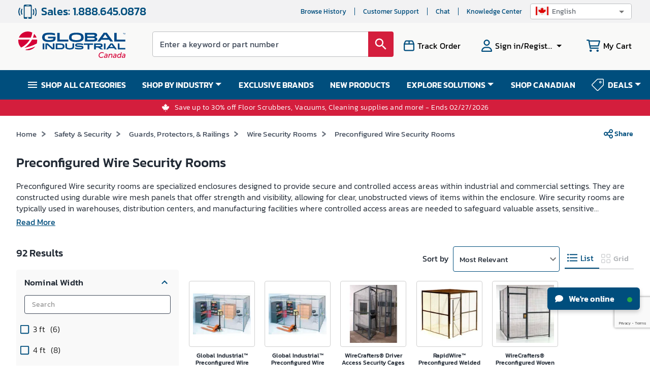

--- FILE ---
content_type: text/html; charset=utf-8
request_url: https://www.google.com/recaptcha/api2/anchor?ar=1&k=6LcoS-gUAAAAAFgS3uWUhDRuW6mtAx7wmZOsnyDO&co=aHR0cHM6Ly93d3cuZ2xvYmFsaW5kdXN0cmlhbC5jYTo0NDM.&hl=en&type=image&v=PoyoqOPhxBO7pBk68S4YbpHZ&theme=light&size=invisible&badge=bottomright&anchor-ms=20000&execute-ms=30000&cb=xgutori1ydc6
body_size: 48751
content:
<!DOCTYPE HTML><html dir="ltr" lang="en"><head><meta http-equiv="Content-Type" content="text/html; charset=UTF-8">
<meta http-equiv="X-UA-Compatible" content="IE=edge">
<title>reCAPTCHA</title>
<style type="text/css">
/* cyrillic-ext */
@font-face {
  font-family: 'Roboto';
  font-style: normal;
  font-weight: 400;
  font-stretch: 100%;
  src: url(//fonts.gstatic.com/s/roboto/v48/KFO7CnqEu92Fr1ME7kSn66aGLdTylUAMa3GUBHMdazTgWw.woff2) format('woff2');
  unicode-range: U+0460-052F, U+1C80-1C8A, U+20B4, U+2DE0-2DFF, U+A640-A69F, U+FE2E-FE2F;
}
/* cyrillic */
@font-face {
  font-family: 'Roboto';
  font-style: normal;
  font-weight: 400;
  font-stretch: 100%;
  src: url(//fonts.gstatic.com/s/roboto/v48/KFO7CnqEu92Fr1ME7kSn66aGLdTylUAMa3iUBHMdazTgWw.woff2) format('woff2');
  unicode-range: U+0301, U+0400-045F, U+0490-0491, U+04B0-04B1, U+2116;
}
/* greek-ext */
@font-face {
  font-family: 'Roboto';
  font-style: normal;
  font-weight: 400;
  font-stretch: 100%;
  src: url(//fonts.gstatic.com/s/roboto/v48/KFO7CnqEu92Fr1ME7kSn66aGLdTylUAMa3CUBHMdazTgWw.woff2) format('woff2');
  unicode-range: U+1F00-1FFF;
}
/* greek */
@font-face {
  font-family: 'Roboto';
  font-style: normal;
  font-weight: 400;
  font-stretch: 100%;
  src: url(//fonts.gstatic.com/s/roboto/v48/KFO7CnqEu92Fr1ME7kSn66aGLdTylUAMa3-UBHMdazTgWw.woff2) format('woff2');
  unicode-range: U+0370-0377, U+037A-037F, U+0384-038A, U+038C, U+038E-03A1, U+03A3-03FF;
}
/* math */
@font-face {
  font-family: 'Roboto';
  font-style: normal;
  font-weight: 400;
  font-stretch: 100%;
  src: url(//fonts.gstatic.com/s/roboto/v48/KFO7CnqEu92Fr1ME7kSn66aGLdTylUAMawCUBHMdazTgWw.woff2) format('woff2');
  unicode-range: U+0302-0303, U+0305, U+0307-0308, U+0310, U+0312, U+0315, U+031A, U+0326-0327, U+032C, U+032F-0330, U+0332-0333, U+0338, U+033A, U+0346, U+034D, U+0391-03A1, U+03A3-03A9, U+03B1-03C9, U+03D1, U+03D5-03D6, U+03F0-03F1, U+03F4-03F5, U+2016-2017, U+2034-2038, U+203C, U+2040, U+2043, U+2047, U+2050, U+2057, U+205F, U+2070-2071, U+2074-208E, U+2090-209C, U+20D0-20DC, U+20E1, U+20E5-20EF, U+2100-2112, U+2114-2115, U+2117-2121, U+2123-214F, U+2190, U+2192, U+2194-21AE, U+21B0-21E5, U+21F1-21F2, U+21F4-2211, U+2213-2214, U+2216-22FF, U+2308-230B, U+2310, U+2319, U+231C-2321, U+2336-237A, U+237C, U+2395, U+239B-23B7, U+23D0, U+23DC-23E1, U+2474-2475, U+25AF, U+25B3, U+25B7, U+25BD, U+25C1, U+25CA, U+25CC, U+25FB, U+266D-266F, U+27C0-27FF, U+2900-2AFF, U+2B0E-2B11, U+2B30-2B4C, U+2BFE, U+3030, U+FF5B, U+FF5D, U+1D400-1D7FF, U+1EE00-1EEFF;
}
/* symbols */
@font-face {
  font-family: 'Roboto';
  font-style: normal;
  font-weight: 400;
  font-stretch: 100%;
  src: url(//fonts.gstatic.com/s/roboto/v48/KFO7CnqEu92Fr1ME7kSn66aGLdTylUAMaxKUBHMdazTgWw.woff2) format('woff2');
  unicode-range: U+0001-000C, U+000E-001F, U+007F-009F, U+20DD-20E0, U+20E2-20E4, U+2150-218F, U+2190, U+2192, U+2194-2199, U+21AF, U+21E6-21F0, U+21F3, U+2218-2219, U+2299, U+22C4-22C6, U+2300-243F, U+2440-244A, U+2460-24FF, U+25A0-27BF, U+2800-28FF, U+2921-2922, U+2981, U+29BF, U+29EB, U+2B00-2BFF, U+4DC0-4DFF, U+FFF9-FFFB, U+10140-1018E, U+10190-1019C, U+101A0, U+101D0-101FD, U+102E0-102FB, U+10E60-10E7E, U+1D2C0-1D2D3, U+1D2E0-1D37F, U+1F000-1F0FF, U+1F100-1F1AD, U+1F1E6-1F1FF, U+1F30D-1F30F, U+1F315, U+1F31C, U+1F31E, U+1F320-1F32C, U+1F336, U+1F378, U+1F37D, U+1F382, U+1F393-1F39F, U+1F3A7-1F3A8, U+1F3AC-1F3AF, U+1F3C2, U+1F3C4-1F3C6, U+1F3CA-1F3CE, U+1F3D4-1F3E0, U+1F3ED, U+1F3F1-1F3F3, U+1F3F5-1F3F7, U+1F408, U+1F415, U+1F41F, U+1F426, U+1F43F, U+1F441-1F442, U+1F444, U+1F446-1F449, U+1F44C-1F44E, U+1F453, U+1F46A, U+1F47D, U+1F4A3, U+1F4B0, U+1F4B3, U+1F4B9, U+1F4BB, U+1F4BF, U+1F4C8-1F4CB, U+1F4D6, U+1F4DA, U+1F4DF, U+1F4E3-1F4E6, U+1F4EA-1F4ED, U+1F4F7, U+1F4F9-1F4FB, U+1F4FD-1F4FE, U+1F503, U+1F507-1F50B, U+1F50D, U+1F512-1F513, U+1F53E-1F54A, U+1F54F-1F5FA, U+1F610, U+1F650-1F67F, U+1F687, U+1F68D, U+1F691, U+1F694, U+1F698, U+1F6AD, U+1F6B2, U+1F6B9-1F6BA, U+1F6BC, U+1F6C6-1F6CF, U+1F6D3-1F6D7, U+1F6E0-1F6EA, U+1F6F0-1F6F3, U+1F6F7-1F6FC, U+1F700-1F7FF, U+1F800-1F80B, U+1F810-1F847, U+1F850-1F859, U+1F860-1F887, U+1F890-1F8AD, U+1F8B0-1F8BB, U+1F8C0-1F8C1, U+1F900-1F90B, U+1F93B, U+1F946, U+1F984, U+1F996, U+1F9E9, U+1FA00-1FA6F, U+1FA70-1FA7C, U+1FA80-1FA89, U+1FA8F-1FAC6, U+1FACE-1FADC, U+1FADF-1FAE9, U+1FAF0-1FAF8, U+1FB00-1FBFF;
}
/* vietnamese */
@font-face {
  font-family: 'Roboto';
  font-style: normal;
  font-weight: 400;
  font-stretch: 100%;
  src: url(//fonts.gstatic.com/s/roboto/v48/KFO7CnqEu92Fr1ME7kSn66aGLdTylUAMa3OUBHMdazTgWw.woff2) format('woff2');
  unicode-range: U+0102-0103, U+0110-0111, U+0128-0129, U+0168-0169, U+01A0-01A1, U+01AF-01B0, U+0300-0301, U+0303-0304, U+0308-0309, U+0323, U+0329, U+1EA0-1EF9, U+20AB;
}
/* latin-ext */
@font-face {
  font-family: 'Roboto';
  font-style: normal;
  font-weight: 400;
  font-stretch: 100%;
  src: url(//fonts.gstatic.com/s/roboto/v48/KFO7CnqEu92Fr1ME7kSn66aGLdTylUAMa3KUBHMdazTgWw.woff2) format('woff2');
  unicode-range: U+0100-02BA, U+02BD-02C5, U+02C7-02CC, U+02CE-02D7, U+02DD-02FF, U+0304, U+0308, U+0329, U+1D00-1DBF, U+1E00-1E9F, U+1EF2-1EFF, U+2020, U+20A0-20AB, U+20AD-20C0, U+2113, U+2C60-2C7F, U+A720-A7FF;
}
/* latin */
@font-face {
  font-family: 'Roboto';
  font-style: normal;
  font-weight: 400;
  font-stretch: 100%;
  src: url(//fonts.gstatic.com/s/roboto/v48/KFO7CnqEu92Fr1ME7kSn66aGLdTylUAMa3yUBHMdazQ.woff2) format('woff2');
  unicode-range: U+0000-00FF, U+0131, U+0152-0153, U+02BB-02BC, U+02C6, U+02DA, U+02DC, U+0304, U+0308, U+0329, U+2000-206F, U+20AC, U+2122, U+2191, U+2193, U+2212, U+2215, U+FEFF, U+FFFD;
}
/* cyrillic-ext */
@font-face {
  font-family: 'Roboto';
  font-style: normal;
  font-weight: 500;
  font-stretch: 100%;
  src: url(//fonts.gstatic.com/s/roboto/v48/KFO7CnqEu92Fr1ME7kSn66aGLdTylUAMa3GUBHMdazTgWw.woff2) format('woff2');
  unicode-range: U+0460-052F, U+1C80-1C8A, U+20B4, U+2DE0-2DFF, U+A640-A69F, U+FE2E-FE2F;
}
/* cyrillic */
@font-face {
  font-family: 'Roboto';
  font-style: normal;
  font-weight: 500;
  font-stretch: 100%;
  src: url(//fonts.gstatic.com/s/roboto/v48/KFO7CnqEu92Fr1ME7kSn66aGLdTylUAMa3iUBHMdazTgWw.woff2) format('woff2');
  unicode-range: U+0301, U+0400-045F, U+0490-0491, U+04B0-04B1, U+2116;
}
/* greek-ext */
@font-face {
  font-family: 'Roboto';
  font-style: normal;
  font-weight: 500;
  font-stretch: 100%;
  src: url(//fonts.gstatic.com/s/roboto/v48/KFO7CnqEu92Fr1ME7kSn66aGLdTylUAMa3CUBHMdazTgWw.woff2) format('woff2');
  unicode-range: U+1F00-1FFF;
}
/* greek */
@font-face {
  font-family: 'Roboto';
  font-style: normal;
  font-weight: 500;
  font-stretch: 100%;
  src: url(//fonts.gstatic.com/s/roboto/v48/KFO7CnqEu92Fr1ME7kSn66aGLdTylUAMa3-UBHMdazTgWw.woff2) format('woff2');
  unicode-range: U+0370-0377, U+037A-037F, U+0384-038A, U+038C, U+038E-03A1, U+03A3-03FF;
}
/* math */
@font-face {
  font-family: 'Roboto';
  font-style: normal;
  font-weight: 500;
  font-stretch: 100%;
  src: url(//fonts.gstatic.com/s/roboto/v48/KFO7CnqEu92Fr1ME7kSn66aGLdTylUAMawCUBHMdazTgWw.woff2) format('woff2');
  unicode-range: U+0302-0303, U+0305, U+0307-0308, U+0310, U+0312, U+0315, U+031A, U+0326-0327, U+032C, U+032F-0330, U+0332-0333, U+0338, U+033A, U+0346, U+034D, U+0391-03A1, U+03A3-03A9, U+03B1-03C9, U+03D1, U+03D5-03D6, U+03F0-03F1, U+03F4-03F5, U+2016-2017, U+2034-2038, U+203C, U+2040, U+2043, U+2047, U+2050, U+2057, U+205F, U+2070-2071, U+2074-208E, U+2090-209C, U+20D0-20DC, U+20E1, U+20E5-20EF, U+2100-2112, U+2114-2115, U+2117-2121, U+2123-214F, U+2190, U+2192, U+2194-21AE, U+21B0-21E5, U+21F1-21F2, U+21F4-2211, U+2213-2214, U+2216-22FF, U+2308-230B, U+2310, U+2319, U+231C-2321, U+2336-237A, U+237C, U+2395, U+239B-23B7, U+23D0, U+23DC-23E1, U+2474-2475, U+25AF, U+25B3, U+25B7, U+25BD, U+25C1, U+25CA, U+25CC, U+25FB, U+266D-266F, U+27C0-27FF, U+2900-2AFF, U+2B0E-2B11, U+2B30-2B4C, U+2BFE, U+3030, U+FF5B, U+FF5D, U+1D400-1D7FF, U+1EE00-1EEFF;
}
/* symbols */
@font-face {
  font-family: 'Roboto';
  font-style: normal;
  font-weight: 500;
  font-stretch: 100%;
  src: url(//fonts.gstatic.com/s/roboto/v48/KFO7CnqEu92Fr1ME7kSn66aGLdTylUAMaxKUBHMdazTgWw.woff2) format('woff2');
  unicode-range: U+0001-000C, U+000E-001F, U+007F-009F, U+20DD-20E0, U+20E2-20E4, U+2150-218F, U+2190, U+2192, U+2194-2199, U+21AF, U+21E6-21F0, U+21F3, U+2218-2219, U+2299, U+22C4-22C6, U+2300-243F, U+2440-244A, U+2460-24FF, U+25A0-27BF, U+2800-28FF, U+2921-2922, U+2981, U+29BF, U+29EB, U+2B00-2BFF, U+4DC0-4DFF, U+FFF9-FFFB, U+10140-1018E, U+10190-1019C, U+101A0, U+101D0-101FD, U+102E0-102FB, U+10E60-10E7E, U+1D2C0-1D2D3, U+1D2E0-1D37F, U+1F000-1F0FF, U+1F100-1F1AD, U+1F1E6-1F1FF, U+1F30D-1F30F, U+1F315, U+1F31C, U+1F31E, U+1F320-1F32C, U+1F336, U+1F378, U+1F37D, U+1F382, U+1F393-1F39F, U+1F3A7-1F3A8, U+1F3AC-1F3AF, U+1F3C2, U+1F3C4-1F3C6, U+1F3CA-1F3CE, U+1F3D4-1F3E0, U+1F3ED, U+1F3F1-1F3F3, U+1F3F5-1F3F7, U+1F408, U+1F415, U+1F41F, U+1F426, U+1F43F, U+1F441-1F442, U+1F444, U+1F446-1F449, U+1F44C-1F44E, U+1F453, U+1F46A, U+1F47D, U+1F4A3, U+1F4B0, U+1F4B3, U+1F4B9, U+1F4BB, U+1F4BF, U+1F4C8-1F4CB, U+1F4D6, U+1F4DA, U+1F4DF, U+1F4E3-1F4E6, U+1F4EA-1F4ED, U+1F4F7, U+1F4F9-1F4FB, U+1F4FD-1F4FE, U+1F503, U+1F507-1F50B, U+1F50D, U+1F512-1F513, U+1F53E-1F54A, U+1F54F-1F5FA, U+1F610, U+1F650-1F67F, U+1F687, U+1F68D, U+1F691, U+1F694, U+1F698, U+1F6AD, U+1F6B2, U+1F6B9-1F6BA, U+1F6BC, U+1F6C6-1F6CF, U+1F6D3-1F6D7, U+1F6E0-1F6EA, U+1F6F0-1F6F3, U+1F6F7-1F6FC, U+1F700-1F7FF, U+1F800-1F80B, U+1F810-1F847, U+1F850-1F859, U+1F860-1F887, U+1F890-1F8AD, U+1F8B0-1F8BB, U+1F8C0-1F8C1, U+1F900-1F90B, U+1F93B, U+1F946, U+1F984, U+1F996, U+1F9E9, U+1FA00-1FA6F, U+1FA70-1FA7C, U+1FA80-1FA89, U+1FA8F-1FAC6, U+1FACE-1FADC, U+1FADF-1FAE9, U+1FAF0-1FAF8, U+1FB00-1FBFF;
}
/* vietnamese */
@font-face {
  font-family: 'Roboto';
  font-style: normal;
  font-weight: 500;
  font-stretch: 100%;
  src: url(//fonts.gstatic.com/s/roboto/v48/KFO7CnqEu92Fr1ME7kSn66aGLdTylUAMa3OUBHMdazTgWw.woff2) format('woff2');
  unicode-range: U+0102-0103, U+0110-0111, U+0128-0129, U+0168-0169, U+01A0-01A1, U+01AF-01B0, U+0300-0301, U+0303-0304, U+0308-0309, U+0323, U+0329, U+1EA0-1EF9, U+20AB;
}
/* latin-ext */
@font-face {
  font-family: 'Roboto';
  font-style: normal;
  font-weight: 500;
  font-stretch: 100%;
  src: url(//fonts.gstatic.com/s/roboto/v48/KFO7CnqEu92Fr1ME7kSn66aGLdTylUAMa3KUBHMdazTgWw.woff2) format('woff2');
  unicode-range: U+0100-02BA, U+02BD-02C5, U+02C7-02CC, U+02CE-02D7, U+02DD-02FF, U+0304, U+0308, U+0329, U+1D00-1DBF, U+1E00-1E9F, U+1EF2-1EFF, U+2020, U+20A0-20AB, U+20AD-20C0, U+2113, U+2C60-2C7F, U+A720-A7FF;
}
/* latin */
@font-face {
  font-family: 'Roboto';
  font-style: normal;
  font-weight: 500;
  font-stretch: 100%;
  src: url(//fonts.gstatic.com/s/roboto/v48/KFO7CnqEu92Fr1ME7kSn66aGLdTylUAMa3yUBHMdazQ.woff2) format('woff2');
  unicode-range: U+0000-00FF, U+0131, U+0152-0153, U+02BB-02BC, U+02C6, U+02DA, U+02DC, U+0304, U+0308, U+0329, U+2000-206F, U+20AC, U+2122, U+2191, U+2193, U+2212, U+2215, U+FEFF, U+FFFD;
}
/* cyrillic-ext */
@font-face {
  font-family: 'Roboto';
  font-style: normal;
  font-weight: 900;
  font-stretch: 100%;
  src: url(//fonts.gstatic.com/s/roboto/v48/KFO7CnqEu92Fr1ME7kSn66aGLdTylUAMa3GUBHMdazTgWw.woff2) format('woff2');
  unicode-range: U+0460-052F, U+1C80-1C8A, U+20B4, U+2DE0-2DFF, U+A640-A69F, U+FE2E-FE2F;
}
/* cyrillic */
@font-face {
  font-family: 'Roboto';
  font-style: normal;
  font-weight: 900;
  font-stretch: 100%;
  src: url(//fonts.gstatic.com/s/roboto/v48/KFO7CnqEu92Fr1ME7kSn66aGLdTylUAMa3iUBHMdazTgWw.woff2) format('woff2');
  unicode-range: U+0301, U+0400-045F, U+0490-0491, U+04B0-04B1, U+2116;
}
/* greek-ext */
@font-face {
  font-family: 'Roboto';
  font-style: normal;
  font-weight: 900;
  font-stretch: 100%;
  src: url(//fonts.gstatic.com/s/roboto/v48/KFO7CnqEu92Fr1ME7kSn66aGLdTylUAMa3CUBHMdazTgWw.woff2) format('woff2');
  unicode-range: U+1F00-1FFF;
}
/* greek */
@font-face {
  font-family: 'Roboto';
  font-style: normal;
  font-weight: 900;
  font-stretch: 100%;
  src: url(//fonts.gstatic.com/s/roboto/v48/KFO7CnqEu92Fr1ME7kSn66aGLdTylUAMa3-UBHMdazTgWw.woff2) format('woff2');
  unicode-range: U+0370-0377, U+037A-037F, U+0384-038A, U+038C, U+038E-03A1, U+03A3-03FF;
}
/* math */
@font-face {
  font-family: 'Roboto';
  font-style: normal;
  font-weight: 900;
  font-stretch: 100%;
  src: url(//fonts.gstatic.com/s/roboto/v48/KFO7CnqEu92Fr1ME7kSn66aGLdTylUAMawCUBHMdazTgWw.woff2) format('woff2');
  unicode-range: U+0302-0303, U+0305, U+0307-0308, U+0310, U+0312, U+0315, U+031A, U+0326-0327, U+032C, U+032F-0330, U+0332-0333, U+0338, U+033A, U+0346, U+034D, U+0391-03A1, U+03A3-03A9, U+03B1-03C9, U+03D1, U+03D5-03D6, U+03F0-03F1, U+03F4-03F5, U+2016-2017, U+2034-2038, U+203C, U+2040, U+2043, U+2047, U+2050, U+2057, U+205F, U+2070-2071, U+2074-208E, U+2090-209C, U+20D0-20DC, U+20E1, U+20E5-20EF, U+2100-2112, U+2114-2115, U+2117-2121, U+2123-214F, U+2190, U+2192, U+2194-21AE, U+21B0-21E5, U+21F1-21F2, U+21F4-2211, U+2213-2214, U+2216-22FF, U+2308-230B, U+2310, U+2319, U+231C-2321, U+2336-237A, U+237C, U+2395, U+239B-23B7, U+23D0, U+23DC-23E1, U+2474-2475, U+25AF, U+25B3, U+25B7, U+25BD, U+25C1, U+25CA, U+25CC, U+25FB, U+266D-266F, U+27C0-27FF, U+2900-2AFF, U+2B0E-2B11, U+2B30-2B4C, U+2BFE, U+3030, U+FF5B, U+FF5D, U+1D400-1D7FF, U+1EE00-1EEFF;
}
/* symbols */
@font-face {
  font-family: 'Roboto';
  font-style: normal;
  font-weight: 900;
  font-stretch: 100%;
  src: url(//fonts.gstatic.com/s/roboto/v48/KFO7CnqEu92Fr1ME7kSn66aGLdTylUAMaxKUBHMdazTgWw.woff2) format('woff2');
  unicode-range: U+0001-000C, U+000E-001F, U+007F-009F, U+20DD-20E0, U+20E2-20E4, U+2150-218F, U+2190, U+2192, U+2194-2199, U+21AF, U+21E6-21F0, U+21F3, U+2218-2219, U+2299, U+22C4-22C6, U+2300-243F, U+2440-244A, U+2460-24FF, U+25A0-27BF, U+2800-28FF, U+2921-2922, U+2981, U+29BF, U+29EB, U+2B00-2BFF, U+4DC0-4DFF, U+FFF9-FFFB, U+10140-1018E, U+10190-1019C, U+101A0, U+101D0-101FD, U+102E0-102FB, U+10E60-10E7E, U+1D2C0-1D2D3, U+1D2E0-1D37F, U+1F000-1F0FF, U+1F100-1F1AD, U+1F1E6-1F1FF, U+1F30D-1F30F, U+1F315, U+1F31C, U+1F31E, U+1F320-1F32C, U+1F336, U+1F378, U+1F37D, U+1F382, U+1F393-1F39F, U+1F3A7-1F3A8, U+1F3AC-1F3AF, U+1F3C2, U+1F3C4-1F3C6, U+1F3CA-1F3CE, U+1F3D4-1F3E0, U+1F3ED, U+1F3F1-1F3F3, U+1F3F5-1F3F7, U+1F408, U+1F415, U+1F41F, U+1F426, U+1F43F, U+1F441-1F442, U+1F444, U+1F446-1F449, U+1F44C-1F44E, U+1F453, U+1F46A, U+1F47D, U+1F4A3, U+1F4B0, U+1F4B3, U+1F4B9, U+1F4BB, U+1F4BF, U+1F4C8-1F4CB, U+1F4D6, U+1F4DA, U+1F4DF, U+1F4E3-1F4E6, U+1F4EA-1F4ED, U+1F4F7, U+1F4F9-1F4FB, U+1F4FD-1F4FE, U+1F503, U+1F507-1F50B, U+1F50D, U+1F512-1F513, U+1F53E-1F54A, U+1F54F-1F5FA, U+1F610, U+1F650-1F67F, U+1F687, U+1F68D, U+1F691, U+1F694, U+1F698, U+1F6AD, U+1F6B2, U+1F6B9-1F6BA, U+1F6BC, U+1F6C6-1F6CF, U+1F6D3-1F6D7, U+1F6E0-1F6EA, U+1F6F0-1F6F3, U+1F6F7-1F6FC, U+1F700-1F7FF, U+1F800-1F80B, U+1F810-1F847, U+1F850-1F859, U+1F860-1F887, U+1F890-1F8AD, U+1F8B0-1F8BB, U+1F8C0-1F8C1, U+1F900-1F90B, U+1F93B, U+1F946, U+1F984, U+1F996, U+1F9E9, U+1FA00-1FA6F, U+1FA70-1FA7C, U+1FA80-1FA89, U+1FA8F-1FAC6, U+1FACE-1FADC, U+1FADF-1FAE9, U+1FAF0-1FAF8, U+1FB00-1FBFF;
}
/* vietnamese */
@font-face {
  font-family: 'Roboto';
  font-style: normal;
  font-weight: 900;
  font-stretch: 100%;
  src: url(//fonts.gstatic.com/s/roboto/v48/KFO7CnqEu92Fr1ME7kSn66aGLdTylUAMa3OUBHMdazTgWw.woff2) format('woff2');
  unicode-range: U+0102-0103, U+0110-0111, U+0128-0129, U+0168-0169, U+01A0-01A1, U+01AF-01B0, U+0300-0301, U+0303-0304, U+0308-0309, U+0323, U+0329, U+1EA0-1EF9, U+20AB;
}
/* latin-ext */
@font-face {
  font-family: 'Roboto';
  font-style: normal;
  font-weight: 900;
  font-stretch: 100%;
  src: url(//fonts.gstatic.com/s/roboto/v48/KFO7CnqEu92Fr1ME7kSn66aGLdTylUAMa3KUBHMdazTgWw.woff2) format('woff2');
  unicode-range: U+0100-02BA, U+02BD-02C5, U+02C7-02CC, U+02CE-02D7, U+02DD-02FF, U+0304, U+0308, U+0329, U+1D00-1DBF, U+1E00-1E9F, U+1EF2-1EFF, U+2020, U+20A0-20AB, U+20AD-20C0, U+2113, U+2C60-2C7F, U+A720-A7FF;
}
/* latin */
@font-face {
  font-family: 'Roboto';
  font-style: normal;
  font-weight: 900;
  font-stretch: 100%;
  src: url(//fonts.gstatic.com/s/roboto/v48/KFO7CnqEu92Fr1ME7kSn66aGLdTylUAMa3yUBHMdazQ.woff2) format('woff2');
  unicode-range: U+0000-00FF, U+0131, U+0152-0153, U+02BB-02BC, U+02C6, U+02DA, U+02DC, U+0304, U+0308, U+0329, U+2000-206F, U+20AC, U+2122, U+2191, U+2193, U+2212, U+2215, U+FEFF, U+FFFD;
}

</style>
<link rel="stylesheet" type="text/css" href="https://www.gstatic.com/recaptcha/releases/PoyoqOPhxBO7pBk68S4YbpHZ/styles__ltr.css">
<script nonce="Jaz0A9yVblMlUFT-gvEFbw" type="text/javascript">window['__recaptcha_api'] = 'https://www.google.com/recaptcha/api2/';</script>
<script type="text/javascript" src="https://www.gstatic.com/recaptcha/releases/PoyoqOPhxBO7pBk68S4YbpHZ/recaptcha__en.js" nonce="Jaz0A9yVblMlUFT-gvEFbw">
      
    </script></head>
<body><div id="rc-anchor-alert" class="rc-anchor-alert"></div>
<input type="hidden" id="recaptcha-token" value="[base64]">
<script type="text/javascript" nonce="Jaz0A9yVblMlUFT-gvEFbw">
      recaptcha.anchor.Main.init("[\x22ainput\x22,[\x22bgdata\x22,\x22\x22,\[base64]/[base64]/[base64]/ZyhXLGgpOnEoW04sMjEsbF0sVywwKSxoKSxmYWxzZSxmYWxzZSl9Y2F0Y2goayl7RygzNTgsVyk/[base64]/[base64]/[base64]/[base64]/[base64]/[base64]/[base64]/bmV3IEJbT10oRFswXSk6dz09Mj9uZXcgQltPXShEWzBdLERbMV0pOnc9PTM/bmV3IEJbT10oRFswXSxEWzFdLERbMl0pOnc9PTQ/[base64]/[base64]/[base64]/[base64]/[base64]\\u003d\x22,\[base64]\\u003d\x22,\x22HibDgkjDlnLDqkxBwq1Hw7k9d8KUw6wgwqpBIhZyw7XCphHDgkU/[base64]/Dk1PCm8K4wovDkmYIEijDscOswpA9w4XCn8Otw6jDq3bCmAs9Jkc8D8O7wrRraMO/w6fClsKIVcKhDcKowpwjwp/[base64]/DjGZLMcO+woJ8wp/Dnj91woN9U8ORQMKhwqjCkcKRwobCqWsswo5BwrvCgMO/wozDrW7DrcOcCMKlwp/CizJCBXciHjTCmcK1wolWw4BEwqEIGMKdLMKNwojDuAXCqRYRw7xrBX/DqcKFwpFceE5NPcKFwq88Z8OXbGV9w7AWwpNhCx3ClMORw4/Cu8OeKQx/w77DkcKOwrXDsRLDnEnDm2/[base64]/DmsK3w7wvDgTDh8O/d1xTJ8KewrrCrsKnw6LDqsOYwoXDj8OPw6XClW5XccK5wqgPZSw4w4jDkA7DgMOjw4nDssOUSMOUwqzCucK9wp/CnTxkwp0nTsORwrd2wp1pw4bDvMO1BFXCgWTCpzRYwpAJD8OBwq/DmMKgc8OZw7nCjsKQw5B1DiXDvcKWwovCuMOYW0XDqGZzwpbDrg8iw4vChnrCkkdXWVpjUMOzBEdqa3bDvW7ClsO4wrDChcO9G1HCm2/ClA0ybirCksOcw4ZLw49RwohNwrB6SRjClHbDm8OOR8OdLMKjdTAdwrPCvnkFw6nCtHrCmsOTUcOoRT3CkMORwo7DkMKSw5oDw5/CksOCwrfCjGxvwoZ2KXrDt8KXw5TCv8KlTxcICTECwrkYSsKTwoNlG8ONwrrDosODw6XDrcKFw6Bkw4/DkMO/[base64]/DtsKSZcKfBsKow75YJcOMRk7DtcK2WzfDsMOAwqzDrsOfAcKQw6DDv2jCssO9esKIwpcUKw3DtcOVDsOIwohgwqFMwrZqNMK7T2llwpR0w4kVEMK+wp/DhGcEYMOSXSlbwrfCq8OGwoQHw5hkw4cjwpzCtsK4acKnT8O2wohKw7rChELCv8KCTGpxE8K8SsKNDXNyBD7CmsOMW8O/[base64]/w6fDkGVYwqDDu0zCqMKkw6PDq8Kew4HCssOHLcKQBsKxBsKfw7N1wrgzwrFSw5XDisKAw4kPJsKjS2TDoCzCvBzCqcKFwpXCpV/ChsKDTWhYWi/ClSHDrMOZIcKAbVbCl8KcKV8FUsO0dXDCl8KbG8Ozw5BrYEk2w73DgsKPwrPDkBQYwrzDhMKtM8KHI8OsdinDmEZNZAjDq0fCjCHDsAMawpRrF8Oww7NxJ8O1QMKaLsOVwrxnBj3DlcKLw6ZuFsOnwpt6wqvCtD5jw7nDiBN+U1Z1KTLCo8KXw6VZwqfDgMOuw5BUw6/Dl2I0w7cAaMKjScONR8KpwrjCqcKrKDfCmkE6wrw/wogHwrAmw6tlNcOfw6fCgBI8MMOGI1rDn8KlBlfDrU1OaW7DmwnDo2rDm8KywrtOwpN4Pi3DtBMrwojCq8Kww5pBW8KfWBbDlR3Dj8OTw5A2SsOjw5ooRsOSwqDClMK+w4PDlcKXwrt+w6EEYMOLwrIhwrPCqjhuIsO7w4XCvRtSwrvCrcOaHiRkw65Wwq/Cl8KUwrkpPsKzwr4UwozDv8OwIcK6IcOdw7s/OUnCi8OYw59CIz3DvEfChA8rw67Ch2MZwonClsONNMKAADsswqHDosKuKWjDoMK/fGLDjUXDjQPDqDogbcOfAMKZT8OVw5Y5w6gQwrrDicKfw7/ClwzCpcOXwrkvw6/[base64]/eyXDmsKBV1cZwrFoKMOvwrLDpMOSw4EOLU0SwoBzXMKrIwPDgsKTwqc3w4jClsOBFMK6QsOLWcKPJcOqw7TCoMKnwoLDkXDCkMKNUcKUwqEgM2/CoznCj8O6w5rCrMKnw5nCh0zDg8O3wr0HS8KnR8K3fGQdw5Vlw4UXQEczTMO7TCXDpRHCs8O1DC7DnivDrUgvP8Obw7bCjcO5w45tw6xMw5J0Q8K2csKbScK7w5EtecKdwoMaPxzCuMKQZMKPwrLCmsOMK8OQMSPCtAAUw4duCh7ChSkfEsKCwq/DqV/DuRlHBcO7ck3CiwvCuMOoWsO/wqzDgEgqH8OLYsKnwr1RwqDDtG/[base64]/Crilrwp8Jw6VPNcKtKidZBwTCq8KcUgBPO0R+wrZcwoXCpTjCh29gwq81CsORXMOzwqt0VsOQMmcFwqPCtsO1a8Ocwq3Dmz5BI8OQw4TCvMOcZi7DtsOMVsO/[base64]/CjcK5wpJ8IcOOwr3CujkJw5vDgcO7LTbCsSc1GADCgV3DssOaw5lBBwPDonbDm8OowpwjwqDDnCLDpzgPwrvDoDjCl8OmQkQANmHChB/Dt8OWwqbCs8KfRlrCiW3DqMOIT8Omw4fClDhuw4wSNMKqdwd4S8OQwot9woXDoDwBM8KRXQ8Nw6jCrcKqwpnDqMK6wrvCoMKuw68NCcK8wo0vwoHCqMKLAEIqw5rDmMKzw7jCosKaa8Kaw6U0BlVow4o/[base64]/[base64]/Cq8KiKMOWw7AKEk/CgXx+Dw3DpcOZHwPDgmnDkx4HwpZzXCHCsVo2wobCrgk1wrLCu8O7w5nDlhbDtcKnw7Jsw4bDusO6w7w9w6Now4/Di0vCqsOXHhYdWMKHTyg5C8KJwofCtMOqwo7CjsK8wp3DmcK5SUXDkcO9wqXDg8OJLkspw7h4CwldZMOwMsOcXsKwwrNKw5tUGg9Tw4bDhk0Iwpctw7DClT0awpfCv8OwwqfCuRB+cyNkdSDClcO/[base64]/Ds0oow5R/w5xLwo3Cg2ADJ0ZJwpBYwqrCgcKabm4Ia8Okw58YN3Mdwolaw4EoI0oiw4DChm7DtQw+RsKMZznCpcOhKH57NkvDj8OuwqDCmVUrQcO9w6XCqTFYDFbDpyvDpnE4wpl6JsKHwpPCo8KpAD0mw6TCqQDCoAxgwp0Dw6LCrXoyShc6wpLCvsK0NsKoFyXCgXbDq8K/woDDnFZDZsK9a3fCkyHCtsO0wqBnRTDCgMKCUAYKIxDDgcKEwqg5w5DDlMOBw6zCq8OXwoXCgy/Dn20oGl9pw6zCvcOzJW3DmcOmwqVnwp/CgMOrwqjClMOww5jCsMOqwo3Ci8KxGMOOQ8KDwpbCp1t4w77ClAkvYMKXLjI/H8OUw65Qwohkw4rDvsOFHWZ8wq0GasOTw7Zyw4HCqE/CqX/Csj0UwobCgXdVw5pQcW/Cj1fDp8OXb8OLZxItZsK2YcO0bmjDigHDusKsZErDosODwqXCozoqRcOhccO0w48sYcO3w7bCqwtsw7HCm8OOYSbDsxTCocKWw4XDigbDm3Y7S8K+MiLDq1zCj8OLwp8ma8KAcT0DQcOhw4PCuDbDn8K+W8Obw7XDncKZwp13UD7Ds0nDkTFCw6YAwpbDpsKYw4/[base64]/[base64]/[base64]/LMO2GMKpw5fDrcODw4g3w4TDtMOjTCrDqjbCuWDCg1Q+w7DDsnUmRl8iAcOzR8K2w77DvcKBQMOfwpEYCcONwr/DnMKow4rDncK9wrnCtT/CmwzCl0hmJ3bDtB3CoSXCr8OVLsKSfWBlCV7CmsOKHXnDrcOtw7/Di8KmXiAew6TDuxbCvMO6wq1ow5QrE8KbEcKSVcKfPwfDn3/[base64]/CvcO5w7TDqEtCHXkkw77DsGjDoF8HLlRATMK3wqsFasOGw4/DtiM0GsOgwrTCgcKiQMKVLcOHwohIQ8OwDTAaVcOpw53CqcOQwqwhw7VLWkjClw3DjcKgw6LDpcOXPT9QT2otOGfDpUPCqB/DkyZawqfDjEHCiTDCuMK6w4IawoQiM2AHHMOqw7TCjTcUworCmgJrwpjCk08Pw7EYw79SwqoYwobDusKcK8OawqgHbHBGw6XDulDCmcOudkxJwq7CqjQkQMKkBnZjARBXbcOfwoLDoMORe8KFwpvDnkDDngPCvHUUw5LCvwHDphjDoMOWT3w8wrfDjwLDlwXCtsK/[base64]/[base64]/SlHDi3PCtcOWMyzCjsONwo/[base64]/[base64]/CsSRIVcKMwr5UwqDCjXTDg1pMwqPCp8K9wq3Dh8Kkw4oHRkl0AXDCrE5/b8KXW3jDvsKxaQNcRcOrw7pCUB9jf8Ktw7/DmSDDkMOTTMOTSsOXGsKGw7xrPXozVSYtdwFnw7jDskYuFQ5cw7tmw4Uaw4fDjD5eTQpJGmHCv8KjwpJbXxY2PMOqwpDDgifDq8OUGW/[base64]/w4LCjHHDgHDDqiw3eQEtaSgJWcKswp5VwpFWARMjw5jCrRhvw67Cr0hJwpRYCBXCgxc3wprCusO7w54fM3nDiDjDiMKlBsO0wqbDjm1iDsKgwpXCscKYLTJ4worCjMOfEMONwpjCh33DhgkbWMKAwpHDi8OyOsK2w5tRw4ECECjCmMO1Ykc/fjPCi3zDtsKvw5bCocONw6jCssOiRMKawqnDpDjDuRfDo0o5wqrCq8KBbMK1A8K6E1gJw6YKw7AHSz/DnzVHw4jClgrCkkB0wrvDrhLDvEBFw67DvWAfw7IVw4PDsRHCq2Qcw5vCg2JMEG1WbFTDiXsLIsOhdHXCvMOuWcO4woB+H8KdwoDCkcO4w4TCmhfCplAIPDA6MHM9w4DDmjxYbCfDpn0FwrfDj8KhwrNJTsOSwpPDtxscEMKNQwPDiUTDhhwdwp/Dh8O9Kwoaw5zDiWzDpsOLLsKfw5wywoocw5AaVsOQGcKuw7LDlcKSGXUpwovDicKBw7VPfsOOwr3DiwvDmMOZw6dNw5PDpsKQwrXClsKjw5TDhsKyw4lIw6LCq8OgbW4/TsKiwrLDhcOtw4wNGTozwoBBQkPDoCXDpcOVw7PCqsKuVMKGcQDDlGkPwpwrw4x0w5/[base64]/ZcKQwrJOw6DCp8Oydn0ewpIsw4dYwqAaw7zDsMK7e8KiwpJefBXCtk9Uw4oZUR4AwpdpwqLDgsOfwpTDt8KEw6w1wpZxKH/[base64]/CocO5w68Awr1ow6nCs1QKwpnCvRjDgF3ChV7DpT4Vw6XDjMKmP8KcwotNah0Dwr3Co8OgC3nCmGwPwqcAw6dZGMKfYwgMV8KzDE3DozZewrIiwqPDp8OTc8K3NMOUwrluw5PCgMK2Y8KkfMKBUsKrEmI9wrvDpcKDdjXClWnDisK/dWYcTm0SIyvCosOxZcOcw6dcTcKJw4BhRE/CvCPDsHbChUbDrsO0QirCocOhE8OZwrwUHsKRfSPCjMKyayklXMO/IwBPw6JQdMKmYDXDuMO8wofCoj1ORsKIWhU8wqskw7HCkcO7UMKlW8O3w4JxwrrDtcK2w43DkUQdMsOWwqVLwr/Ds38lw4LDimHCs8KLwplmwoLDpAvDrRVMw4AwYMO2w6vCqWfDgsK+wrjDlcO1w7ENJ8OrwqUbMcKQfsKobMKKwo/Dv3c7wrJlal52LEQKEjvDkcKhcg3DrMO+OcOMwrjCijTDrMKZSAEfK8OubAE3aMKbKiXDmVgePMK6w4vCrMKMMk3CtUXDlcOxwrvCrsKMV8KXw5HCiCHCvsKAw4RnwoMIORfCkS0+w6AmwolreUtjwrvClcO3LsOHWgrChE8xwrbDgMOAw4HDpHVGw6/CisKyZsKVNjpeaz/[base64]/AWLDlTHDqi/CnWDCrF/DvEDCnA/CvsKBRsKCIsK8G8OdUgfCvld/[base64]/CucKxRsKRw55YwpPCqcOjw4HDn8KGGsOew4DCu2kiw50GcQERw6AuR8O+UTZfw5MJwqHCvEsAw73Ci8KoPCgscwvDkG/[base64]/CnCDCqsONJ8KlA8KiwpHCi8OMGlNpwqTChcKbSsK/[base64]/[base64]/DkTxuaDXCjwoMTWhlwrnCucO7JMKcw5Rbw7PDkn3ChcKCBUTCpMKVwpbCsmd0wop9woDDoXbDtMOvwrJawqEsDAjDuCnCicKqw60Vw7LCosKtwozCocKEDiEYwpbDmTZoYEfDvMK1NcOWIMKhwrV0fcK8HMK/woomF2BRMABCwoDDgDvCkXoZK8OdaG3Dh8KmIE7CiMKSK8Ouw4FbDEHCiU9BLzDCm0VCwrBawrfDi2kKw4U6JcOrUVMqBMOIw5dRwpNTUTJvPsO2w50bTMKsWsKhIMO4QAXClsO/w4lUw4LDkMODw43Dg8OdDgLDo8KyEMOSBcKtI3PDsA3Ds8O8w53CncOow4ltw73DscO7w6rDocO5RGU1NcKPwroXw67CoyInWnfCqRAPEcOHwpvDk8OAwopqeMOBI8O0VsK0w57CoD5uJ8Ozw5vDkmbDjsKQeSYzwqjDmRU3BcOJRV/[base64]/[base64]/[base64]/dcOawpx9AcKtEMO3wr8Rw6zCj3ECfMKUAMKnOGfDscOcfcO8w7DCtgI7b3BILEcyJiMKw7nChSNPNcOrw4/DvsKVw6jDsMOHOMO6woXDrsKxwoPDoyBxK8O6agjDk8Osw7YWw4TDmMOAJsKaSUfDnkvCukFtw47Dk8Kdw797A1Y5GsOlFE/Cu8Oawp/Dp3ZLfsOTQgzDr3ZZw4vDhcKBSTTDtW9/[base64]/CswQnw55WSD5sOzdswq/DicO5w6fCn8KYw47CkkfCvHZEAsOcwrNjVMKdEhzCv2ldwojCtMOVwqfDvMOOw7/DtBPDiCPCqMKZw4YxwojCgsKoSWRGM8KIwpvDpS/DnB7CvEPClMKULk9lAmAeHHR/w6Mpw6B7wr7CicKbw5Rqw7rDsH3CjF3Dqx5rNsKwQ0ZhBsKADcKqwqDDuMKee3Rcw7rDv8KwwpNHw4nDtMKlUDvDucKFbSLDkWQ9woUqRMK2WBJDw6EQwrYEwrbCrgfChA0tw5/Dr8Ktw6BPVsOfwqPDnsKzwpDDgnPCngxWVSrChcOnXwYswqNcwp9Bw7XDnghTGMK6cWc4YwXDu8KTwo7DtzZGw452BX4OOD1Jw51aJRgYw5QLw7AEdkFHwrXDncO6w7/[base64]/wqnDjsK2Y0jDogvDs8K3wqkzNVA7w4YTw71Tw4fCiCXDgXQvesKDczgNwrDCjQDDg8OLdMKPJMOPNsKEw5PCscONw7ZNARdSwpDDtsOQw6LCjMK9w6YzP8KgCMOuw5lAwq/Dp3nCocKtw4nCqk7DjnAkAy/DrMOPw7JSw5PCnl7CnMOaUcKxOcKAw7/Dh8Olw5ZbwpzCnDrCp8Orw7nCj27ChMO1KcOkDsOvYg7CssKtasK8ZHdYwrIcw6TDnV3Dm8O9w61Lwp4xUXVvw4zDpMOuwr7Dl8O2wpHDssKlw4cTwr1hOsKmT8ONw6nCksK5w6DDlcKNwoI0w77DhnVtZ3V2f8OWw6IRw6jCnG/[base64]/Cpg43w4vDnVnDrE4uaR1HwqnCnWlCbMOMwqYiwpLDrw8/w4PCvFN7asOHAMKzHcObV8OWaU7CsRwew6vDhDzDkjpDfcK9w60TwpzDg8OZdMOoJVnCrMOaMcOPDcKUw6fCscOyLAhYY8OswpzCllbCrlYfwrQwTMKCwqPCq8OTHBYwaMOYw6PDgE4TRcOzwr7CqUfCqsO3w5B+fGREwr3DiGLCvsOVw7QKwqHDl8KZwq/DrGhfJmjCusOVBsKDwoLCisKPwrkrwpTChcKBKjDDtMK8YzjCt8KtbyPCiSnCnsKcWRjCqDXDocKIw4VdEcO4XcOHAcO2DV7DlsKQUMOGOMORXsKfwpnCk8K+CFFwwpjCs8OuFBXCscKdGsO5EMKqwrs5wo5xQcORw5TDp8OiPcOuJ3DCtn/[base64]/CpMOTwrkawpkoEMOnNcO/SsO+YsO1w7PCvcKZw77DocKoCBwWLy1HwpzDosOwCkzCqHhkCcOaYcO5w7/CnsKiTMKIBsKNw5nDl8Okwq3DqcOUHQRZw4JiwpYBa8OQWsO5ccOOw5VIL8KrHkfCuEjDv8KiwrA6flDCv2HDqMKZYMOfRsO6CMK5w6JTGcOxfDE/YHPDpH7CgcOZw6lmTQLDgCI1UR9qTzMEI8OsworCvMO1aMOFYGYXOWnChcOsS8OxLsKkwpMWXsO+wodyHMOkwrQqNw8DHitYXl8kFsObGH/CimzChSMRw6R9wr/ChMOyFU0QwoRFesKRwr/CosKZw6vCoMO0w5vDt8ORLsOdwqc8wp3Ci0bDq8KZccOafcOaUETDtxFUw7c0WsOewonDjEVewoI+YcOjPwDCqMK2w7Bzw7/[base64]/CrMKtwp1Nw5DDnBoSwrEmw63DpT/[base64]/w5XDkx/CvC7DrsOZPsKuYsOsWXtlwqNEwqkpwo7DlzlCaxMgwr50DMKZCmciwoPDo30OMgnCqMOiT8O1wo1Mwq3CuMK2UMKZw5bCrsKPYizDicOSb8OWw7/CoTZ3w44vw5jDhcOuO0giw5jDqH8zwobDgWDCoz8+ZnfDu8K8w4zCmh9ow7vDvcK/K0FNw4zDqi8qwq7CnEYGw6bCkcK4asKaw7phw5kzRsOyMBHDkMKfQsOzRCvDsWdrLm9yCVrDs2BbMlLDhsOCFlwXw6JkwrQjDX8wBMKvwprCuFDCk8OdawXCrcKGLnJSwrcVwr5nSMKOMMOPwolbw5jCrMO/w7Zcw7pkwpBoAwDCqSnCmMOXBlJ7w5DCvzfCjsK7wq4SCMOhw7bCrmMFI8KfLXHCisOfX8O6w7omwr1Vwph0w6RfB8KCSS0qw7Ryw5/CrcKeF3M5wp7CuCwXX8Oiw7XCscKAwq1JazDCt8O1T8KlBhvDtnfDk0/CuMOBIG/DmV3CiUnDo8OdwpLCiV5IUU4CLiQFdcOkYMKoworDtjnDq2kUwoLCvTtBMnbDugfDjsOxwpDCmywwecOmw7Qpw6h1wq7DgsKkw6gXa8OBOicUw4Bhw5vCosO+fDICECQQwpp1w74cwqTChzXCpsKAwoI/EcKRwonChVTDiBvDrMKqcRbDsTp6BDLDvMOGTTUpUQvDpcOEXRdkecO6w7ZWRcKew7XCi0nDo0Vmw71/PV1Tw4ceVyLDqHnCoTfDr8OKw6/[base64]/Ckj/DhsKWwohowrN3dmJsw77CtMKJw4PCmEF/w73CvcOIwqEAfhxgwp3DoAfDogNCw43Dry/[base64]/[base64]/QT5LbHcAfcKMZFAVw47DiQXDg2/CukTCgcKew6LDmFR4XUkfwo3DqmF2wp9Zw6MuA8Oebx/DncKXe8O/[base64]/DpVEeMXwIwrzDlmoBwrfDmVV3NV4LccKGaRBowrbCmzrCgMKJQcKKw6XDhXkRwq5MeFcJDRLCg8OjwoxQw7TDgcKfCg5wM8KJS17CuVbDncKzPWhwHkLCu8KKGEF+OGM2w7E3w6nDjTfDoMOnGsOySFTDtsOhFzDDjcKKJzg9w7/[base64]/CgsKCwr/CpMK+wr83w4V/wodLQ0LDiSXCicKNUiBHwr1MU8OoacKewqAXT8KhwpYEw59yDG0awrI7w4E1JcKECVPDrm7DkwgYw6TDo8Knw4DDn8Knw7zCjx/CuTrChMKLP8OJwpjCnsKMGsOjw7TCjyMmwq09DsOSw4pKwpswwqjCiMKjbcKPwqRFw4kdRgfCs8KqwqLDszQ4wrzDocOkHsO2woARwr3DukvCrsKiwofCo8OGNBzDpXvDj8OhwrhnwrPDgsKRw71Iw6U9JEfDin/DjVfCj8OeGcKvw5wrbkvCs8OGw7lcfwzCk8K6w7nCg3nChcO5w57Cn8OWLEAoC8OPElPCrMO6wqRCEsOqw44WwoBDwqDDqcOzCTfDq8K9EzNOdcOfw5tfWH9TTkPCuVfDu14qw5MpwqNPCVsDKMONw5VLSDPDkirDu3VPwpN2Am/Cp8OTGRPDvcKjVwfCgsKUwr03UHoBNAQhAkbCmsO6w7rDpRvDtsKHFcOZwqohw4QzbcOhw51Yw4/CqMObBMK3w7sQwpRMPcO6YsOiwq4CFcK2HcKjwr91wrsEVQ9EBXkid8OTwoXCjh7Dtl46PDjDv8KZw4TDoMOVwpzDpcOSBxMvw68vJ8OfVU/CnsK1w6xWw5PDoMK6U8OxwoDDt0gDwrXDtMO2w5l6ezd3wqHCvMK0PT0+REDDucKRwonDrwciO8KLwq/CusODw7LDu8KsCSrDjTfDvsKAGsOWw5xCbhYiawfCuE9Zwq/[base64]/CnU0VIMKuPhnDr8OPUsOvwqlbA8KIw4/DijA0w6IGw7BER8KTISzDncOFP8KNwoDDtMOCwoxgR33CsAvDsjkFwpcUwrjCpcKEYAfDm8OXP23DvMO2WMKqdz3CjQtPw4lTwrzCiC0pMMO8PUQewrkvN8Kgw4zDl1LCm03DsSHDmcOXwpbDlsOCWMOYcB4Iw7VkQ2E8Z8O8ZmTCgMKEOcKtw5EvQybDlgx/QVnCgMKkwrh9FsKbFz91w6wkwoZTwrVow7nCmlbCkMKGHD5lQ8OffMO0WcKaQEtWwrrDlEAKw5oxawrCt8OJwqQ4fWV0w4YAwqHCjMKyZcKgHy5kfUbDgMK5dcOUMcOIbH1YK1bDmMOmEsK0w7nDuBfDuEUbUXLDuB45Q3Ztw4fCjArClgfDoQXDmcK/wqvDh8K3HsOAe8KhwrtiXCxLQsKjw4PCuMKnT8O7HX90NcKPw4RJw67DqmVBwoPDhcOxwrssw6tfw5nCviDDvmnDkXnCgMOjYMKJUiduwo7DknjDqzcldUTCjgTChcO+woTCqcOCHGxuwo/CmsKvRW7DicO2wrN2wopUeMKEKsOMCcKDwqdpW8OUw5x3w7/Dgml1IhBsX8Klw4QZbMOYQ2IAEF49WsKwb8O/wrYgw5YOwrZ/UcOXJ8KIAsOMW3fCqDEZw6lHw4/DrcKPShoVV8KgwqxoCljDrWjCiA3DnQVqBwTCoyEMdcK9CMKuQVPCpcK6wo/Cvh3DsMOxw7ZKaShdwrFIw6HCh0JRw7/[base64]/[base64]/Dlw0JJsKDQTBVw4/Dj8KRbMOBw4Z5w7RYwq7DlnTDgcOVGsOMenNiwotPw6gnSE0cwp47w5bCsBsQw5tpIcO/wqfClMKnw41NfsOzfFBOwoUwZMOQw5TDkQjDnUsYGQlvwqsjwo3Dh8KrwpHDqMKdw5rDisK3YcKvwp7DrVISHsKxTcKZwpt5w5PDmsOkV2rDicOPDyXCtMOFVsOOLyxpwr7Cv1/[base64]/DgsOXw4dEMlnDpcODw7XDu2PDkMK1J8KBw67Djk/CkUjDocOaw5TDqmVxH8KmPSbCowPDgMOBw5nCuDcOd1DCqkrDssO4E8Kzw6LDpj3Cm3XCmTZow5PCtMOsYm3CnDUDYh3DtcOsWcKtFF3DvSTCkMKoBsKvBMO8w6vDvh8Cw5DDtcK7Mww/w7jDlhPDvGd7wqpRworDm2RrISDCpDjCgCAyNlrDszPDiEnCnHTDm08mLwFZAWTDk0UoDGM0w59IdMOdAQhaHH3Coh57wr1KAMO1S8OLAkZoY8Kaw4HCoW1vMsK9AsOUScOuw4Q4w793w6/CgTwqwoRiwrXDkArCjsOuBkfChQMlw5rCvsODw757w612w61YKcKowrNrw7TDr0vCjVwjOiMqwq3CncKEO8OvRMO6FcO3wrzComzDs13Cg8KsWWYPRU7Dt09yLcO0LjZ1LcKBP8K9bEknHi4FVsOlw6cnw4V+w5zDgsKoG8O2wpgFwpnDmmd6w6dqUcK7wqwVZ2c/w686UcO6w5pjJMKFwp3DgMOTw5oFwr9vwoNqdU4iGsOvwrMAB8KIwr3Di8Kkw7ICOcK9VkgSwokGH8Kbw7vDpnM2w5XCvj8VwpEVw6rDsMO9wr7CrMK0w4bDhk4xwoHCrj8gEy7CgsKZw5I9EnBrA3HCgA7Cu29MwrRRwpDDqlc4wrHCvCrDoFvCjMK/bBnCpjzDgwxiURTCqcKLd0JWw7nDu1TDgwzDjVBow5LDhcOUwrbDmBN5w7QPE8OGMsO0woXCh8OpWsO8SMOSwr3Dm8K+K8O8GMOBAsOKwqvCmsKTwpM2wrLCpBI5w5g6wrUFw6Qkw4/DsTHDp07DhMOZw6nCmH0ow7PDhMOUHzM8woPDvDnCunbDoTjCrkRJw5ATwrEFwq4KEjQ1R0JUfcKtBMKDw5o4w5vCng92NGMww7rDrsO/LcOCZU4Zw7jDoMKcw5PChMKpwoQ3w4fDtsOdP8KCw4rCg8OMShEJw6rChHbCmBfCr23CgwrCuFfCqHIjdXgHwrZrwrfDg256woLCicO3wpjDq8OVw70zwrc/PcOFwq0AIngiwqVPYcO0w7p6w4UjWSNXw7BacAPCg8K4IipuwovDhgDDhMKHwrfDt8K5wpPDr8KAH8OefsKQwrk/dkNEIAfCoMKUTcO1fMKoK8KMwpzDmQLCtwDDjldEVVBwPcK5WzHCiD3Dh1fChMOYEsOGasOdwoQTbXzDlcOWw6TCusKhK8KuwpR/[base64]/CvcKjAcOPdBc0CXoNw7HCtyjCmcO2wpXCssO/WcKVCgvCiQBIwp7Co8KFwovDo8KsPRbDjFo7wr7CosKawqNQRTzCuAIow7M8wpXDrzkhFMKcWx/Dm8OKwplxWwp+Z8Kxwp8Tw43Cp8OewqIfwr3DtCg/wq5+a8OFYMONwr12w4TDpcKYwpjCmGBiDS3Dqg1Rb8OBwqjDuEMQdMOAD8KSw77CsWVdaA3DkMKVXAHCow16J8Oew5bCmMKYcWDCvmvCpcKjasOWIVPDlMO9HcO/woXDlD5Aw67Cm8OoZMORb8OowqPCu3VSRB3CjwzCqQxzw5MGw5DCvMKcBcKKfcOGwoBPImF1wq3CicKrw5nCv8Opwo0nMxZoKMOLJcOOwrZbfSNSwrB1w5fDg8OGw7Yewo/DtU1OwoHCuwE3w4TDosOvKVXDl8O8wr5Nw6LDmRzCsmfDscK5wpZJwrTCiF7CjsOqwpIrDMO9c03Ch8KOwoRifMK+PMO8w51cw7IFM8OMwqI0w4UMIkDCs34xw79odRXCjxFTEl/Cg1LCsGgTw4svwo3DhGFsQcOuVsKdCRzCmsOLw7rCgERZwrfDisOmIMOeMcKkZFNJwqPDm8KwRMKbw5cow7olwq/DvSPCoGoie1kxc8Ovw7Ewb8ObwrbCpMKrw7U2ZQ5MwrfDgzXDlcKhUER1DF7CuzLDrT0meFosw7zDpXBRf8KVZMKQJB/Dk8OBw7TDvEjDscOFCXjDtcKswrk6w7MRehlZVivDq8KrJMOHe0V5D8K5w49HwpfCvA7DmlkawpTCl8KMIsKNIiXDvQFVwpZ5wqLDh8OSYVzChyZyDsOmw7PDkcOxeMKtw5rCpk3CsBo/TsOXMS11AMKgd8Olw40Ow50ww4fCl8K4w7/Cn0U9w4PCnVliS8OowrwEJsKKBGp1bcOZw5jDhsOKw5LDo33CmcK2wrbDt1jDlQnDrhzDocOqGk/DgxzDiQ7DlxV7w65vwqE0w6TDpSYYwqHCtEZuw7fDpzLCt1PChDbDkcKww6c3w4vDgsKITRLCjjDDtQhfKl7DnMOdwrrCnMOHHcKPw5UZwp7Dixwqw4PCplNGesOMw6HCusKgFsKwwpI3w4bDssOqXcKjwp/CiR3CvMOPBlZBUgtdwpDCuxvDkcOswoRFwp7Dl8KpwrjDpMKFw60KeSt6wq5VwqRVKVk5HsKDd13CghRWdMOawpkXw4J5wq7ClSPCrsKREFzDs8KNwpsiw48cGMO6woHCjn83JcK6wqxZQn/Cq0xYw6LDoxvDoMOZHcKvKMOeGMOmw4YvwoPCt8OMNsORwoPCnMO/VHE3wp57wpDDi8OAFsO/wqlqw4bDncKgw6Z/[base64]/Cv2/DvsKVwpFXw6hDbsKMw6bDucOBw7Vcw7zDlsKzwofDgyjClDbCv2/CqsKbw7jChgTChMOzwqrDuMKsCHxBw5Jiw7ZuRcO+U1HDgMKKIXbDjcOtOjPCgkPCtsOsDcO8TAcSwrbDqBkWw5wrwpcmwqfCjnTDssOhHMKOw4cydmEzFcO5GMKJf0LDt3UNwrVHemtFwq/DqsOfewPCkDPCv8OEIUjDkcObUzhCMMKNw5HCihpcw5vDjsKDw5vCm1IuZsOnYRMGKA0YwqAwbF1+e8Kiw5lqHHhmclrDlcK7w4HCq8KNw41BUCYIwp/[base64]/CgihUf2MWwqjDlMO5wqfDpVTDnwFoDsK/[base64]/DmGDDn8KywpxsGcKUfHDCi8K+w4vDlxRSAsOpw74kwqrDozpOw7DDrcKvwpfDmMOtw4NFw53DnsO5wqlULCEQEho2QQjCjQsULVE/Incowqduw5tuXsKUwp0HEmPDmcOOP8Ojwosfw7BSw6zCq8K6OHdvPWLDrmYgw53DuyYLw7zDocOxRcOtdxrDnMOHVWLDinMiQV7Dm8Kow4sRY8O/woUowr5rwp8uwp/Dk8KDUMKJwqUNw6B3GMOJGcKqw5zDjMKRU1AFw57CqF8bVhBPCcOoMwxLwpPCv33Chx86fsK9bMKmMR/CvGPDrsO0w4/Cr8Oww6YgAl3CuRl/[base64]/GV7DiSfDqsKUPmzDh8KhOHM3SMKMChEBbcOJEWXDisKxw5BUw73DjMK7w6sqw6x/[base64]/DucKKJXhiwovCnsOPw616w40pJSlXUBQsKMKVw5lQw7ENw5nDp2tIw6wBw5NFwo0MwqvCoMK+DcOmG3cbAMOtwqsMFcOqw4XChMKywoBkd8Oww699c3lYQcK9WkfCmcOuwrZvw50Hw5rCvMKyKMK4QmPCuMObwpIqG8OyeRsGHsKLFFAFGkQcbsKjNg/DgwjChlpsTw7DsE0owpwkwpYHw7fCmcKTwoPCmcO7WMOLOFTDn3LDmEAaeMKgD8O4YwxNw7fDqRcFdsKew7k6woICwr8ewoBJw5XCmsOHcsOzQMOnSmIGw7Rlw4YowqbDiHU+REzDtEVEO0Jdw7d/MAoOwql+WhvDt8KDEVgbFkgVw7vCmgcXe8Khw7c4w6nChsKvCCpQwpLDjwNzwqYdFFjCsnRADMKew5g4w6zCn8OcdMOHTiXCvEgjwofCjMOVMHpdw4XDkU0Ow6zCiGDDhcK7wqwxPcKqwo5HZcOsABvDgxBIwodgw40IwqPCrgfDkMK/[base64]/wqTCkBPCrsOfw5tcw5TDlR7Cl0XDkF8vJ8K9ZWnCuDbDvQnDr8Ocw6wnw4fCn8OoLn7DqB1fwqEed8KeTm3DvWt7dS7DtsO3VnhFw7pww41Ww7Qqwq06HcO1GsOIwp04wqQdVsK3UMOew60mw6TDuEh6w5hSwpTDqsKbw77Cjxo/w4/CvsOTD8K3w43CnMO6w7QQWzE5IsOUV8OvNwUCwosbKMOtwq7DrTRuCRzCu8KXwq14LMOgT1zDp8K6CFpSwph2w4HCimDCllV2JD/CpcKGdsKlwrUGRgpfXyIFfsOuw4VMPsOXEcKfSzBmwqrDkMOUwqQpR3/CliLDvMKbNjEiW8KgRkbCmH/CrDorEBtvw5LCjcKMwr/CplDDpMODwp0uLsKfw6LCi0fCg8KZNcKGw5xEH8Kcwr/[base64]/Cj1fDrMOBw7zDrFrDv8K8wqR5w7FawrJmwq5mSMOyBFPCmcOoZ2RtD8K6w4NUQ1YnwoUEwqnDrSthcsOLwooHw7lpEMOLa8OUwqDCh8KBO1rCny3DgnzDm8OacMO2wrkdTRfChj/Dv8Omw4PCscOSw67Cjn/Ds8O/[base64]/[base64]/Cg8Oxw5zCscOBVxvCiQrCkztuwo8mw5kHHhYiwqLDi8K/JW1UIcO/wrp9FSADwpJKQgfCtV0KB8OnwqdywqBhB8K/bcKVe0A1w6jCtV8LCAcgR8Onw6YbacOLw5fCulQkwofClsO9w7Fuw4RHwr/CtsK9wr3CusOJD0rDncKrwoxiwp9DwrJZwoENfsKbRcOLw5Qxw6EYOw/ColLCqcOlasOgdh0kwo0QbMKjXwXCgHYSG8OXO8KHCMKtX8Oewp/DkcKBw6LDk8KvAMOVLsO6w6fCiwcMw63DomrDosK5XBbCmhA4KMKgY8OGwovCvhoxYsKIBcOgwoVDZMO2TgN2d3/CgTgiw4XDpcO7w7k/[base64]/Dq8ORSDYbwrFrw4Vtw4h6wrYQDn0Gw7/Cl8OAwrvCtsK6wph5UXlywo5/XF/Cp8KmwqzCrcKew7xdw5AXIUVLDzBOZVILw61PwpbDmsK5wojCoRHDpcK1w63DkFZgw55Mw7Bww5PCi3rDgMKEw6LDpsOvw6fCpBA6V8K8e8Kbw4dOT8K5wr/Ci8OCOcO5QcKkwqfCgmJ9w7BQwqHDuMKAMcOfN2fCncO+wpJOw7bDgcOtw57Dv11Aw7PDk8ONw48pwq7CukNpwoB2IMOOwqXCksKUNwPCpsOLwo15dsOie8Ohw4XCn2vDhi1uwoHDjX5Dw7J3HcOYwqAZDMK/a8OHC0puw4RLF8OMUsKJNsKLf8K6d8KNYlB8wqtQw57CrcOJwqnDh8OsM8OZQ8KAEMKfwrfDoSsuNcOJEsKbM8KOwrACw7rDhWjCmGl2wphzck/DowVJVmjDsMKfw6pWw5EoJsOONsKvw6PCocOOdXrDgcKuKcO5B3Q/TsOvNBInG8Krw64xw7nCmSfChiHDlzlBCw82YcKHwrXDh8KaegDCp8KWJcKENcOnwoLChB41RXMCwp3Dh8KCwr8Gw5zCjUbCrxXCmXo+wr/DrnrDhinCgWEmwpYIOVlGwrLDmB/ClcOrw7vCkgbClcOMDsOgQcKKw5VTV1ktw59Zwqo2QzjDulfCrQzCjBPDrTDDv8KEKsOGwogUw4Q\\u003d\x22],null,[\x22conf\x22,null,\x226LcoS-gUAAAAAFgS3uWUhDRuW6mtAx7wmZOsnyDO\x22,0,null,null,null,1,[21,125,63,73,95,87,41,43,42,83,102,105,109,121],[1017145,449],0,null,null,null,null,0,null,0,null,700,1,null,0,\[base64]/76lBhnEnQkZnOKMAhmv8xEZ\x22,0,1,null,null,1,null,0,0,null,null,null,0],\x22https://www.globalindustrial.ca:443\x22,null,[3,1,1],null,null,null,1,3600,[\x22https://www.google.com/intl/en/policies/privacy/\x22,\x22https://www.google.com/intl/en/policies/terms/\x22],\x22upMgP2QRO/svQtquc9Lzj/glHe4KTFlK4AluSAXcx0Q\\u003d\x22,1,0,null,1,1768984822550,0,0,[50],null,[226,164,58,120,20],\x22RC-dPHK-U_XZErRUA\x22,null,null,null,null,null,\x220dAFcWeA5mH3XkDagzB_pdacuNALTZqTV21qRslYgly13_OMIhYd1bE0FPBDm19tOvDTjLii9gstdj9zrRe-_HpyTra5kAs1Sbrg\x22,1769067622780]");
    </script></body></html>

--- FILE ---
content_type: text/javascript
request_url: https://static.globalindustrial.com/site42/next/01062026082242/_next/static/chunks/1751.9433023b0218c8ef.js
body_size: 12345
content:
(self.webpackChunk_N_E=self.webpackChunk_N_E||[]).push([[1751,6997,3059,8060,5537,4744,1974,9286],{79912:function(e,t,i){"use strict";var n=i(87462),a=i(45987),o=i(67294),r=i(86010),l=i(1591),s=o.forwardRef((function(e,t){var i=e.classes,l=e.className,s=e.component,c=void 0===s?"div":s,d=(0,a.Z)(e,["classes","className","component"]);return o.createElement(c,(0,n.Z)({className:(0,r.Z)(i.root,l),ref:t},d))}));t.Z=(0,l.Z)({root:{padding:16,"&:last-child":{paddingBottom:24}}},{name:"MuiCardContent"})(s)},23059:function(e,t,i){"use strict";var n=i(64836),a=i(75263);t.Z=void 0;var o=a(i(67294)),r=(0,n(i(2108)).default)(o.createElement("path",{d:"M16.59 7.58L10 14.17l-3.59-3.58L5 12l5 5 8-8zM12 2C6.48 2 2 6.48 2 12s4.48 10 10 10 10-4.48 10-10S17.52 2 12 2zm0 18c-4.42 0-8-3.58-8-8s3.58-8 8-8 8 3.58 8 8-3.58 8-8 8z"}),"CheckCircleOutline");t.Z=r},24744:function(e,t,i){"use strict";i.r(t);var n=i(85893);t.default=function(e){return(0,n.jsxs)("div",{style:{position:"relative"},children:[e.isLoading&&(0,n.jsxs)("div",{className:"lds-spinner-component-level",children:[(0,n.jsx)("div",{}),(0,n.jsx)("div",{}),(0,n.jsx)("div",{}),(0,n.jsx)("div",{}),(0,n.jsx)("div",{}),(0,n.jsx)("div",{}),(0,n.jsx)("div",{}),(0,n.jsx)("div",{}),(0,n.jsx)("div",{}),(0,n.jsx)("div",{}),(0,n.jsx)("div",{}),(0,n.jsx)("div",{})]}),e.children]})}},82724:function(e,t,i){"use strict";var n=i(85893),a=(i(67294),i(64396)),o=i.n(a);t.Z=function(e){return(0,n.jsx)(o(),{name:"rating",starCount:5,value:e.rating,starColor:"#D89F02",emptyStarColor:"#BCBEC0",renderStarIcon:function(){return(0,n.jsx)("span",{children:(0,n.jsx)("i",{className:"fa-solid fa-star-sharp"})})},renderStarIconHalf:function(){return(0,n.jsx)("span",{className:"half-star-wrapper",children:(0,n.jsx)("i",{className:"fa-solid fa-star-sharp-half-stroke"})})},onStarClick:e.onStarClick,onStarHover:e.onStarHover,onStarHoverOut:e.onStarHoverOut,editing:e.isEdit})}},69293:function(e,t,i){"use strict";var n=i(828),a=i(85893),o=i(67294),r=i(80797),l=i(90049),s=i(91105),c=i(2497),d=i(81089),u=i(4046);t.Z=function(e){var t=(0,n.Z)(o.useState(e.product.isCompared),2),i=t[0],p=t[1],v=(0,c.I0)(),m=(0,l.Z)(e.product.isCompared),f=(0,c.v9)((function(e){return e.ProductSlice.compareProducts})),h=(0,d.d)({breakpoint:u.tY}).isResponsive,y=(0,d.d)({breakpoint:u.yU}).isResponsive;(0,o.useEffect)((function(){m!==e.product.isCompared&&p(e.product.isCompared)}),[e.product.isCompared]);var g=function(){return h?u.KB[u.tY]:y?u.KB[u.yU]:u.KB[u.oh]};return(0,o.useEffect)((function(){return function(){v((0,s.showMaxCompare)(""))}}),[]),(0,a.jsx)(r.Z,{checked:function(){var t,n;return e.hasVariants?null!==(n=null===(t=null===f||void 0===f?void 0:f.find((function(t){return t.itemKey===(null===e||void 0===e?void 0:e.itemKey)})))||void 0===t?void 0:t.isCompared)&&void 0!==n&&n:void 0!=i&&i}(),onClick:function(t){!function(t){if(t&&f.length<g()||!t)p(t),e.addToCompare(e.product,t);else{var i=g();v((0,s.showMaxCompare)(i))}}(t.target.checked)}},(null===e||void 0===e?void 0:e.itemKey)+"-"+i)}},93945:function(e,t,i){"use strict";var n=i(85893);i(67294);t.Z=function(e){return(0,n.jsx)("section",{className:"error",children:e.error})}},11158:function(e,t,i){"use strict";var n=i(85893),a=(i(67294),i(82724));t.Z=function(e){return(0,n.jsxs)("section",{className:e.className||"flexDisplay ratings reviewTiles",children:[(0,n.jsx)(a.Z,{isEdit:!1,rating:e.rating,onStarClick:void 0!=e.onStarClick?e.onStarClick:function(){}}),(0,n.jsx)("span",{className:e.ratingsClassName||"userRatings",children:void 0!=e.reviews&&e.reviews>0?"("+e.reviews+")":""})]})}},83774:function(e,t,i){"use strict";i.d(t,{Vz:function(){return n},oJ:function(){return a}});var n="Minimum purchase quantity is ",a="Compare"},71467:function(e,t,i){"use strict";i.r(t);var n=i(47568),a=i(26042),o=i(828),r=i(10092),l=i(85893),s=i(22318),c=i(79912),d=i(82302),u=i(99613),p=i(67294),v=i(88222),m=i(57394),f=i(86492),h=i.n(f),y=i(72679),g=i(2497),x=i(4046),_=i(96282),b=i(7793),S=i(83061),j=i(3387),N=i(14364),C=i(42966),k=i(58060),w=i(9056),K=i(69293),O=i(93945),T=i(11158),L=i(83774),D=i(44591),Z=i(41842),I=i(92391),M=i(47166),E=i(51743),P=i(282),G=i(62393),R=i(76676),A=i(66652),F=i(93694),V=i(51785),B=i(24744),U=function(e,t){var i=arguments.length>2&&void 0!==arguments[2]&&arguments[2],n=e;return Object.entries(t).forEach((function(e){var t=(0,o.Z)(e,2),a=t[0],r=t[1];n=(0,N.GWR)(n,a,r,i)})),n};t.default=function(e){var t,i,o=(0,p.useState)(""),f=o[0],W=o[1],H=e.pGroup,z=(e.pLine,e.index),q=e.selectedIndex,J=(0,p.useState)(e.pLine),$=J[0],Q=J[1],X=(0,p.useState)({error:!1,message:""}),Y=X[0],ee=X[1],te=(0,p.useState)(!1),ie=te[0],ne=te[1],ae=(0,p.useState)(!1),oe=(ae[0],ae[1]),re=(0,g.I0)(),le=(0,p.useState)(!1),se=le[0],ce=le[1],de=((0,g.v9)((function(e){return e.ProductSlice.compareProducts})),e.properties),ue=(0,g.v9)((function(e){return e.ShippingSlice.expectedDelivery})),pe={isCompare:!0,buttonText:{addBtn:x.yf,outOfStockBtn:x.ml,add:x.D7},divider:!0};function ve(){return ve=(0,n.Z)((function(){var e,t,i,n,a,o,l,s,c,d;return(0,r.__generator)(this,(function(r){switch(r.label){case 0:return r.trys.push([0,2,,3]),[4,(0,F.Yu)(A.wBm)];case 1:return e=r.sent(),(0,F.JT)(e)&&200===e.status&&((0,N.xbD)(null===e||void 0===e||null===(t=e.payload)||void 0===t||null===(i=t.addressDTO)||void 0===i?void 0:i.zip)||((c={}).zipCode=null===e||void 0===e||null===(n=e.payload)||void 0===n||null===(a=n.addressDTO)||void 0===a||null===(o=a.zip)||void 0===o?void 0:o.toUpperCase(),{}.zip_1=c,(0,R.Re)("gl-zip",null===e||void 0===e||null===(l=e.payload)||void 0===l||null===(s=l.addressDTO)||void 0===s?void 0:s.zip))),[3,3];case 2:return d=r.sent(),console.log(d,"default shipping details fetching err>>"),[3,3];case 3:return[2]}}))})),ve.apply(this,arguments)}(0,p.useEffect)((function(){S.LS.setToLS("selectedVariantPlp",JSON.stringify({}))}),[q]),(0,p.useEffect)((function(){var t=(0,R.A7)("gl-zip");(0,N.xbD)(t)&&function(){var t=(0,N.bGb)(void 0,{headers:e.headers,properties:e.properties});return!(0,N.Nd7)(t)}()&&function(){ve.apply(this,arguments)}()}),[]),(0,p.useEffect)((0,n.Z)((function(){var e,t,i,n;return(0,r.__generator)(this,(function(a){switch(a.label){case 0:if(e=(0,R.A7)("gl-zip"),(0,N.xbD)(e))return[3,11];ne(!0),t=H.productGroupKey+"_"+z,i=H.productGroupKey+"_AddonData"+z,a.label=1;case 1:switch(a.trys.push([1,9,10,11]),q){case t:return[3,2];case i:return[3,4]}return[3,7];case 2:return[4,re((0,V.fetchExpectedDelivery)({zipcode:e,itemKey:null===$||void 0===$?void 0:$.itemKey}))];case 3:return a.sent(),[3,8];case 4:return(0,N.Nd7)(null===$||void 0===$?void 0:$.unAssembedDTO)?[3,6]:[4,re((0,V.fetchExpectedDelivery)({zipcode:e,itemKey:null===$||void 0===$?void 0:$.unAssembedDTO.itemKey}))];case 5:a.sent(),a.label=6;case 6:case 7:return[3,8];case 8:return[3,11];case 9:return n=a.sent(),console.error("Error fetching expected delivery:",n),[3,11];case 10:return ne(!1),[7];case 11:return[2]}}))})),[q,$]);var me=function(t,i){var n=arguments.length>2&&void 0!==arguments[2]&&arguments[2],a="";a=n?(0,N.$hF)(t):1==i?(0,N.t8X)(t):(0,N.$hF)(t),void 0!=e.path&&(a=(0,N.GWR)(a,"referer",(0,N.cv$)(e.path)));var o=window.location.href;o.indexOf("#")>-1&&(o=o.split("#")[0]);var r=(0,N.GWR)(o,"prindex",z);return r=(0,N.GWR)(r,"pgkey",H.productGroupKey),window.history.replaceState({},"",r),a=U(a,{prindex:z,pgkey:H.productGroupKey},n),n&&i&&(a+="&review=true"),a},fe=function(){var t={},i=[],n={};n.itemKey=$.itemKey,n.qty=$.qty,!0===$.flagCustomCut&&(n.customCutItem=!0,n.customCutLength=$.customCutLength),i.push(n),console.log(" >>>>>>>>>addItemsToCart>>>  "),t.cartItemInputDTOList=i,re((0,_.addItemsToCart)(t,"product-tile",{catRef:null===e||void 0===e?void 0:e.catRef})).then((function(e){var i,n;oe(!0);var a,o=$;(0,N.kJL)(null===e||void 0===e||null===(i=e.cartHeaderModel)||void 0===i?void 0:i.cartItemsList)&&(null===e||void 0===e||null===(n=e.cartHeaderModel)||void 0===n?void 0:n.cartItemsList.length)>0&&(!0===$.flagCustomizable?location.href="/customizeProduct?itemKey="+$.itemKey+"&qty="+$.qty:(o=null===e||void 0===e||null===(a=e.cartHeaderModel)||void 0===a?void 0:a.cartItemsList[0],re((0,_.updateModal)({flag:!0,item:o,addedQty:t.cartItemInputDTOList[0].qty}))))})).catch((function(e){console.log(" >>>>>>>>>>>>  ",e),oe(!1)}))},he=function(){};(0,p.useEffect)((function(){e.pGroup.productGroupKey+"_"+e.index==S.LS.getFromLS("selectedProductFromList")&&(e.setSelectedIndex(S.LS.getFromLS("selectedProductFromList")),S.LS.removeFromLS("selectedProductFromList"))}),[e.pGroup]);var ye,ge=function(e,t){var i=1==(null===e||void 0===e?void 0:e.colorSwatch)?(null===e||void 0===e?void 0:e.variant)||{}:e,n=S.SS.getFromSS("selectedVariants"),a={};try{n=JSON.parse(n)}catch(u){n={}}if(1==(null===e||void 0===e?void 0:e.colorSwatch)&&!(0,N.xbD)(n))try{S.SS.removeFromSS("selectedVariants")}catch(p){}if(t){var o,r=null===t||void 0===t?void 0:t.productVariants;null===r||void 0===r||null===(o=r.variants)||void 0===o||o.map((function(e){e.refVariant&&e.refVariant.variants&&e.refVariant.variants.map((function(i){i.itemKey==t.itemKey&&(a[e.refVariant.displayName]=i,a[r.displayName]=e)}))}))}i.itemKey||e.itemKey;if(!(0,N.Nd7)(i.refVariant)&&!(0,N.Nd7)(n)&&(0==i._level||1==(null===e||void 0===e?void 0:e.colorSwatch))){var l=i.refVariant.variants||[];if((0,N.kJL)(l)&&l.length>0)for(var s=!1,c=0;c<l.length&&0==s;c++){var d=l[c];s||((0,N.Nd7)(a)||d.displayValue!=a[i.refVariant.displayName].displayValue?(0,N.Nd7)(a)&&d.displayValue==n.value.displayValue&&(i.itemKey=d.itemKey,s=!0):(i.itemKey=d.itemKey,s=!0))}}xe(i,!0)},xe=function(t,i){1==i&&H.productGroupKey+"_"+z!=q&&e.setSelectedIndex("".concat(H.productGroupKey,"_").concat(z)==q?-1:"".concat(H.productGroupKey,"_").concat(z));var n=t.itemKey,a=[];H.heroAttributes.forEach((function(e){a.push(e.name+":"+(null===e||void 0===e?void 0:e.systemName))}));var o=a.join(","),r={modes:"BASIC,PRICE,BASIC_REVIEWS,AVAIL,VARIANTS,FLAGS,EXTRAINFO,HERO_ATTRIBUTES",addonModes:"BASIC",addonTypes:"bundled",bundleOnly:!0,leanProducts:!0};r.heroAttrLabel=o,ne(!0),re((0,b.getProductDetailsWithAddons)(n,r)).then((function(e){var i;void 0!=e&&void 0!=e.product&&((null===(i=t.item)||void 0===i?void 0:i.qty)&&(e.product.qty=t.item.qty),Q(e.product))})).finally((function(){ne(!1)}))},_e=function(){var t,i,n;(0,E.lQ)($,"PLP::".concat((null===(n=null===$||void 0===$||null===(t=$.metadata)||void 0===t||null===(i=t.breadcrumbs)||void 0===i?void 0:i.at(-1))||void 0===n?void 0:n.label)||""),null===e||void 0===e?void 0:e.index)},be=(0,p.useState)(!1),Se=be[0],je=be[1],Ne=function(e){var t=e.heroAttributes.length;return(0,G.mP)()?1==e.flagImage?t+=4:t+=3:1==e.flagImage?t+=3:t+=2,t},Ce=function(t,i,n){var a="-",o=!1,r=!1,s=de["show.listview.tooltip"]||"",c="";!(0,N.xbD)(i)&&(0,N.kJL)(i.heroAttributes)&&i.heroAttributes.map((function(e){e.name==t.name&&(s.indexOf(e.systemName)>-1&&(r=!0),a=e.value,e.multiple&&(o=e.multiple,c=e.name))}));var d,u,p,v,m=a;return 1==o&&(m="".concat(a,"<span class='multiple'>").concat(de["show.variants.mulitpleoptions"]?"Choose "+t.name:""," </span>")),1==r?(0,l.jsxs)(l.Fragment,{children:[1!=o&&(0,l.jsx)("div",{className:"textToolTip",onMouseEnter:"-"==a?function(){return ke(i.itemKey,n,!1)}:function(){return ke(i.itemKey,n,!0)},onMouseLeave:function(){return ke(i.itemKey,n,!1)},dangerouslySetInnerHTML:{__html:m}}),(0,l.jsx)("span",{className:"hoverData",id:i.itemKey+"_titleHoverData_"+n,children:a}),1==o?(0,N.xbD)(c)||-1==c.toLowerCase().indexOf("color")?(0,l.jsx)(I.default,{onClick:function(e){},handleTextClick:function(){e.setSelectedIndex("".concat(H.productGroupKey,"_").concat(z)==q?-1:"".concat(H.productGroupKey,"_").concat(z))},product:i,handleVariantSelection:function(e){ge(e,!0)},headerName:t.name,showSpecific:!0}):(null===i||void 0===i||null===(d=i.productVariants)||void 0===d||null===(u=d.variants)||void 0===u?void 0:u.length)>1?(0,l.jsx)(w.default,{pageReference:"plp",dropdownMode:!0,item:i,capLimit:3,handleVariantSelection:function(e){ge(e,!0)}}):(0,l.jsx)(l.Fragment,{}):(0,l.jsx)(l.Fragment,{})]}):(0,l.jsxs)(l.Fragment,{children:[1!=o&&(0,l.jsx)("div",{className:"-"==a?"noTextTd textToolTip":"TextTd textToolTip",dangerouslySetInnerHTML:{__html:m}}),1==o?(0,N.xbD)(c)||-1==c.toLowerCase().indexOf("color")?(0,l.jsx)(I.default,{onClick:function(e){"".concat(H.productGroupKey,"_").concat(z)},handleTextClick:function(){e.setSelectedIndex("".concat(H.productGroupKey,"_").concat(z)==q?-1:"".concat(H.productGroupKey,"_").concat(z))},product:i,handleVariantSelection:function(e){ge(e,!0)},headerName:t.name,showSpecific:!0}):(null===i||void 0===i||null===(p=i.productVariants)||void 0===p||null===(v=p.variants)||void 0===v?void 0:v.length)>1?(0,l.jsx)(w.default,{pageReference:"plp",dropdownMode:!0,item:i,capLimit:3,handleVariantSelection:function(e){ge(e,!0)}}):(0,l.jsx)(l.Fragment,{}):(0,l.jsx)(l.Fragment,{})]})},ke=function(e,t,i){document.getElementById(e+"_titleHoverData_"+t).style.display=1==i?"block":"none"},we=function(){return!(void 0!=de&&1==de["hide.savings.percentage.in.listview"])},Ke=function(e){var t=void 0!=(0,N.b1f)(e.qty,e)?(0,N.$27)((0,N.b1f)(e.qty,e).priceCatalog,2,2):(0,N.$27)(e.priceCatalog,2,2);return(0,l.jsxs)(l.Fragment,{children:["$",t," "," ea."]})},Oe=function(e){var t=null===e||void 0===e?void 0:e.priceBreaks;if((0,N.kJL)(t)&&t.length>1&&Ie(e)){var i=null===e||void 0===e?void 0:e.price;return t.map((function(e){i=e.priceCatalog})),(0,l.jsxs)(l.Fragment,{children:["as low as ",(0,l.jsxs)("p",{className:"aslowasPrice",children:["$",(0,N.$27)(i,2,2)," "," ea."]})]})}return(0,l.jsx)(l.Fragment,{children:Ke(e)})},Te=function(e){var t=null===e||void 0===e?void 0:e.priceBreaks;if((0,N.kJL)(t)&&t.length>1&&Ie(e)){var i=null===e||void 0===e?void 0:e.price;return t.map((function(e){i=e.priceCatalog})),(0,l.jsxs)(l.Fragment,{children:["as low as ",(0,l.jsxs)("p",{className:"aslowasPrice",children:["$",(0,N.$27)(i,2,2)]})]})}return!0===e.flagCustomCut?(0,l.jsxs)(l.Fragment,{children:["$",(0,N.$27)(((null===e||void 0===e?void 0:e.customCutLength)||1)*e.price,2,2)]}):(0,l.jsxs)(l.Fragment,{children:["$",(0,N.$27)(e.price,2,2)]})},Le=function(e,t,i){return function(e){var t=null===e||void 0===e?void 0:e.priceBreaks;return(0,N.kJL)(t)&&t.length>1&&Ie(e)}(e)?(0,N.O_9)(e,t,i):(0,N.Mf)(e,t,i)},De=function(e,t){return e>1?(0,l.jsxs)("span",{className:"list-savingprice",children:[" ($",(0,N.FHy)(t,2)," ea)"]}):""},Ze=function(e){return(null===e||void 0===e?void 0:e.unit)>1?void 0!=de&&(1==de["hide.listview.saving.unitprice"]||"true"==de["hide.listview.saving.unitprice"]):void 0!=de&&(1==de["hide.listview.saving.price"]||"true"==de["hide.listview.saving.price"])},Ie=function(e){var t=e.priceBreaks,i=!1;if((0,N.kJL)(t)&&t.length>1){var n=0;t.forEach((function(t,a){t.priceCatalog<=e.price/e.unit&&(i=!0),t.priceCatalog==e.price&&(n+=1)})),n==t.length&&(i=!1)}return i},Me=function(e,t,i){e>1&&(t*=e,i*=e);var n=t-i;if(n>0){var a=100*(t-i)/t;return a=(0,N.FHy)(a,0),(0,l.jsxs)("span",{className:"discountedPrice",children:["Save $",(0,N.FHy)(n,2)," (",a,"%)"]})}return(0,l.jsx)(l.Fragment,{})},Ee=function(e){S.LS.setToLS("selectedProductFromList",e)},Pe=function(e){if(!(0,N.Nd7)(e)){var t=e.availabilityGTM?e.availabilityGTM:e.availability;if(!(0,N.xbD)(t)){var i=t.split("|").length>0?t.split("|")[1]:"";return void 0!=i&&i.toString().length>0&&"ships in one business day"==i.toString().trim().toLowerCase()&&(i="Ships in One Business Day"),i}return""}return""},Ge=function(){return!(!(0,N.Kcx)()||(0,N.xbD)(Pe($))||(e=Pe($).toLowerCase(),void 0==e||"ships same day"!=e.toLowerCase()&&"ships within 1 business day"!=e.toLowerCase()&&"ships in one business day"!=e.toLowerCase()&&-1==e.indexOf("ships in one business day")));var e},Re=function(){return $.flagCallForPrice?(0,l.jsx)("span",{className:"price",children:"Call for pricing ".concat((0,N.lyy)())}):$.flagPriceMap||$.flagMapPrice?(0,l.jsx)("span",{className:"price",children:"See price in cart"}):(null===$||void 0===$?void 0:$.price)&&(0,l.jsxs)("span",{className:"price",children:[$.unit>1?Oe($):Te($),(e=$,((null===e||void 0===e?void 0:e.unit)>1?void 0==de||1!=de["hide.listview.discount.unitprice"]&&"true"!=de["hide.listview.discount.unitprice"]:void 0==de||1!=de["hide.listview.discount.price"]&&"true"!=de["hide.listview.discount.price"])?(0,N.M1k)($,void 0,$.unit):""),Ze($)?"":Le($,we(),$.unit)]});var e},Ae=function(){var t=H.productGroupKey+"_"+z==q?"activeTr":"bannerRow";return void 0!=e.recentlyviewed&&e.recentlyviewed&&(t+=" recentlyviewedItem"),t},Fe=function(t,i,n,a){return 1==a.flagCallForPrice?(0,l.jsx)(v.Z,{className:"callforpricing",onClick:function(){Ee("".concat(t.productGroupKey,"_").concat(i)==n?-1:"".concat(t.productGroupKey,"_").concat(i)),e.setSelectedIndex("".concat(t.productGroupKey,"_").concat(i)==n?-1:"".concat(t.productGroupKey,"_").concat(i))},children:"\xa0"}):(0,l.jsx)(v.Z,{className:t.productGroupKey+"_"+i==n?"ActiveTab hero-price-text modelCell":"NonActiveTab hero-price-text modelCell",children:(0,l.jsx)(C.Z,{title:1!=a.flagWebOrderOutOfStock?1==a.flagCustomizable?x.WH:null===(o=pe.buttonText)||void 0===o?void 0:o.add:null===(r=pe.buttonText)||void 0===r?void 0:r.outOfStockBtn,onClick:function(){return 1!=a.flagWebOrderOutOfStock?fe():he},className:"redFilledButton redFilledButtonListview",disabled:1==a.flagWebOrderOutOfStock})},a.itemKey+"_cellprice_addtocart");var o,r};return(0,l.jsxs)(l.Fragment,{children:[function(){var t,i,n;return(0,l.jsxs)(m.Z,{className:Ae(),children:[1==(0,N.Eyb)(de)&&e.pGroup.flagCompare&&(0,l.jsx)(v.Z,{className:"fontSize14Normal hero-compare-text",children:(0,l.jsx)("div",{className:"compareProduct",children:(0,l.jsx)(K.Z,{itemKey:$.itemKey,addToCompare:e.addToCompare,product:$,hasVariants:null!==(n=(null===$||void 0===$||null===(t=$.productVariants)||void 0===t||null===(i=t.variants)||void 0===i?void 0:i.length)>0)&&void 0!==n&&n})})}),1==H.flagImage?(0,l.jsxs)(v.Z,{onClick:function(){Ee("".concat(H.productGroupKey,"_").concat(z)==q?-1:"".concat(H.productGroupKey,"_").concat(z)),e.setSelectedIndex("".concat(H.productGroupKey,"_").concat(z)==q?-1:"".concat(H.productGroupKey,"_").concat(z))},children:[(0,l.jsx)("img",{onContextMenu:function(t){return(0,M.PB)(t,e.headers,de)},itemKey:null===$||void 0===$?void 0:$.itemKey,onMouseEnter:function(){return ce(!0)},onMouseLeave:function(){return ce(!1)},src:(0,N.nfz)((0,N.QWj)(x.UK.XSMMALL,$.image,!1),"t",null===$||void 0===$?void 0:$.imageTimeUpdated),alt:(0,N.xbD)(null===$||void 0===$?void 0:$.itemDesc)?"":h().decode(null===$||void 0===$?void 0:$.itemDesc)}),"".concat(H.productGroupKey,"_").concat(z)!=q&&se?(0,l.jsx)("div",{className:"imageOverLayHover",children:(0,l.jsx)("img",{src:(0,N.nfz)((0,N.QWj)(x.UK.ONEFORTYFIVE,$.image,!1),"t",null===$||void 0===$?void 0:$.imageTimeUpdated),alt:"",width:"147",height:"147"})}):(0,l.jsx)(l.Fragment,{})]},$.itemKey+"_cell_image"):"",H.heroAttributes.map((function(t,i){var n;return(0,l.jsx)(v.Z,{onClick:function(){Ee("".concat(H.productGroupKey,"_").concat(z)==q?-1:"".concat(H.productGroupKey,"_").concat(z)),e.setSelectedIndex("".concat(H.productGroupKey,"_").concat(z)==q?-1:"".concat(H.productGroupKey,"_").concat(z))},className:"alignTextCenter fontSize14Normal hero-filled-text HeroAttr_".concat(null===$||void 0===$||null===(n=$.heroAttributes)||void 0===n?void 0:n.length),children:Ce(t,$,i)},"".concat($.itemKey,"_cell").concat(i))})),(0,l.jsxs)(v.Z,{className:"hero-price-text",onClick:function(){Ee("".concat(H.productGroupKey,"_").concat(z)==q?-1:"".concat(H.productGroupKey,"_").concat(z)),e.setSelectedIndex("".concat(H.productGroupKey,"_").concat(z)==q?-1:"".concat(H.productGroupKey,"_").concat(z))},children:[Ge()&&(0,l.jsx)("div",{class:"corner-label-shipssameday",children:(0,l.jsx)("span",{class:"label-ssd-text",children:"Ships Same Day"})}),null===$||void 0===$?void 0:$.legacyNumber]},$.itemKey+"_cellmodel"),(0,l.jsx)(v.Z,{className:"hero-price-text",onClick:function(){Ee("".concat(H.productGroupKey,"_").concat(z)==q?-1:"".concat(H.productGroupKey,"_").concat(z)),e.setSelectedIndex("".concat(H.productGroupKey,"_").concat(z)==q?-1:"".concat(H.productGroupKey,"_").concat(z))},children:Re()},$.itemKey+"_cellprice"),(0,G.mP)()&&Fe(H,z,q,$)]})}(),H.productGroupKey+"_"+z==q&&(0,l.jsxs)(l.Fragment,{children:[(0,l.jsx)(m.Z,{className:"activeRow contentMargin",children:(0,l.jsx)(v.Z,{className:"litviewEnhRow ".concat(1==(0,N.Eyb)(de)&&e.pGroup.flagCompare),colSpan:1==(0,N.Eyb)(de)&&e.pGroup.flagCompare?Ne(H)+1:Ne(H),children:(0,l.jsx)(B.default,{isLoading:ie,children:(0,l.jsxs)("div",{className:"ActiveRowDataEnc",children:[(0,l.jsx)("div",{className:"RowDetails",children:(0,l.jsx)(d.Z,{children:(0,l.jsx)(u.Z,{children:(0,l.jsxs)(m.Z,{children:[(0,l.jsx)(v.Z,{className:"hero-image-text",children:(0,l.jsx)("a",{onClick:_e,href:me($,void 0,e.cPage),children:(0,l.jsx)("img",{alt:(0,N.xbD)(null===$||void 0===$?void 0:$.itemDesc)?"":h().decode(null===$||void 0===$?void 0:$.itemDesc),src:(0,N.nfz)((0,N.QWj)("100x100",$.image?$.image:$.itemKey,void 0,!1),"t",null===$||void 0===$?void 0:$.imageTimeUpdated)})})}),(0,l.jsxs)(v.Z,{className:"tileDivider",children:[(0,l.jsx)("div",{className:2===(0,j.NJ)($,"none")?"tagSlack tagsRow":"tagsRow",children:(0,j.NJ)($,"none").map((function(e){return e}))}),(0,l.jsx)("div",{className:"hero-product-details",children:(0,l.jsx)("a",{onClick:_e,href:me($,void 0,e.cPage),children:(0,l.jsx)("p",{onContextMenu:function(t){return(0,M.PB)(t,e.headers,de)},itemKey:null===$||void 0===$?void 0:$.itemKey,className:"ellipsis",dangerouslySetInnerHTML:{__html:null===$||void 0===$?void 0:$.itemDesc}})})}),(0,l.jsx)("div",{className:"fontSize14Normal hero-productid-text",children:(0,l.jsx)("a",{onClick:_e,href:me($,void 0,e.cPage),children:$.legacyNumber})}),(0,l.jsxs)("div",{className:"reviewDesktopView review-and-links-wrapper",children:[(null===$||void 0===$?void 0:$.avgRating)&&$.avgRating>0&&(0,l.jsx)("a",{href:me($,!0,e.cPage),rel:"nofollow",children:(0,l.jsx)(T.Z,{rating:null!==(ye=null===$||void 0===$?void 0:$.avgRating)&&void 0!==ye?ye:0,reviews:null===$||void 0===$?void 0:$.numReviews})}),(0,l.jsxs)("span",{className:"shopall-section flexDisplay",children:[1==$.flagReplacementPartsAddons||1==$.flagRecommendedAddons?(0,l.jsx)("span",{class:"shopall-label bold",children:"Shop All"}):"",1==$.flagReplacementPartsAddons?(0,l.jsx)("a",{className:"replacement-link link",rel:"nofollow",href:(0,N.SKX)($,e.path,void 0,e.cPage),children:"Replacement Parts"}):"",1==$.flagReplacementPartsAddons&&1==$.flagRecommendedAddons?(0,l.jsx)("span",{className:"seperator",children:"|"}):"",1==$.flagRecommendedAddons?(0,l.jsx)("a",{className:"relatedproduct-link link",rel:"nofollow",href:(0,N.ffG)($,e.path,void 0,e.cPage),children:"Related Products"}):""]})]}),(null===$||void 0===$||null===(t=$.productVariants)||void 0===t||null===(i=t.variants)||void 0===i?void 0:i.length)>1&&(0,l.jsx)(w.default,{pageReference:"plp",item:$,capLimit:3,handleVariantSelection:function(e){ge(e,$)}}),void 0!=de&&1!=de["hide.variants.choose.options"]&&(0,N._Pr)($,null===e||void 0===e?void 0:e.redirectDisable),function(t){return void 0!=de&&1==de["show.variants.in.listview"]?(0,l.jsx)("div",{className:"variants_block",onClick:function(e){return e.stopPropagation()},children:(0,l.jsx)(I.default,{product:t,handleVariantSelection:function(e){ge(e,t)},handleTextClick:function(){e.setSelectedIndex("".concat(H.productGroupKey,"_").concat(z)==q?-1:"".concat(H.productGroupKey,"_").concat(z))},pageReference:"plp"})}):(0,l.jsx)(l.Fragment,{})}($),(0,l.jsx)("a",{onClick:_e,href:me($,void 0,e.cPage),className:"view-prodetails-link",children:"View Product Details"})]})]})})})}),(0,l.jsx)("div",{className:"RowReviews",children:(0,l.jsx)(d.Z,{children:(0,l.jsx)(m.Z,{children:(0,l.jsxs)(v.Z,{className:"hero-price-text price-cart-block",children:[(0,N.EDM)($,{},!0),(0,N.Mf)($,we()),(0,N.WbS)($,je,Se),(0,l.jsx)(P.Z,{type:"text",className:"ListViewCloseButton",variant:"contained",onClick:function(){return e.setSelectedIndex(H.productGroupKey+"_"+z==q)},children:"X"}),(0,l.jsx)("div",{className:"sameDayShipping sameDayShippingSection",children:(0,l.jsx)("span",{className:"sameDayShipping estimated_delivery",children:1!=$.flagWebOrderOutOfStock?(0,R.A7)("gl-zip")?ue[$.itemKey+"~"+(0,R.A7)("gl-zip")]:(0,N.lmv)($.availabilityGTM?$.availabilityGTM:$.availability):""})}),void 0!=e.recentlyviewed&&e.recentlyviewed&&(0,l.jsx)("div",{className:"recentlyviewed"}),(0,l.jsxs)("div",{className:"tileCTAContainer",children:[function(){var e,t,i;return!(1==$.flagWebOrderOutOfStock||$.flagCallForPrice)&&(0,l.jsx)("section",{className:"flexDisplay selectWrapper CTABlockAddtoCart",children:(0,l.jsxs)(l.Fragment,{children:[(0,l.jsx)(Z.Z,{itemKey:null===$||void 0===$?void 0:$.itemKey,qtyStart:null!==(i=null===$||void 0===$?void 0:$.salesMinQty)&&void 0!==i?i:1,qtyEnd:null===$||void 0===$?void 0:$.salesMaxQty,batchQty:null===$||void 0===$?void 0:$.stepper,disabled:1==$.flagWebOrderOutOfStock,defaultValue:(null===$||void 0===$?void 0:$.purchasePower)?$.purchasePower:1,handleChange:function(e){return function(e){var t=(0,a.Z)({},$);t.qty!=e&&(t.qty=e,Q(t))}(e)},setError:function(e){return ee(e)}}),(0,l.jsx)(C.Z,{title:1!=$.flagWebOrderOutOfStock?1==$.flagCustomizable?x.MF:null===(e=pe.buttonText)||void 0===e?void 0:e.addBtn:null===(t=pe.buttonText)||void 0===t?void 0:t.outOfStockBtn,onClick:1!=$.flagWebOrderOutOfStock?fe:he,className:"redFilledButton",disabled:1==$.flagWebOrderOutOfStock})]})})}(),!(null===e||void 0===e?void 0:e.dontShowAddToWishList)&&(0,l.jsxs)(y.LazyLoadComponent,{children:[" ",(0,l.jsx)(k.default,{headers:e.headers,loggedIn:e.loggedIn,product:$,handleWishlistResponse:function(e){return function(e){"success"==(null===e||void 0===e?void 0:e.status)&&(Q(Object.assign({},$,{presentInWishlist:!0!==e.removed})),xe($))}(e)}})]}),1==$.flagWebOrderOutOfStock&&(0,l.jsx)("section",{className:"flexDisplay outOfStockBlock",children:(0,l.jsx)(D.A,{releaseDateOutOfStockMessage:null===$||void 0===$?void 0:$.releaseDateOutOfStockMessage,userInfo:(0,N.bGb)(void 0,{headers:e.headers,properties:e.properties}),title:"Notify me when this product is back in stock",onClick:function(e){return t=e,W(""),void re((0,_.registerMailIdForOutOfStock)($.itemKey,t)).then((function(e){"success"==e.status&&W("We will notify you when this product is back in stock")}));var t},ackMsg:f})}),(null===Y||void 0===Y?void 0:Y.error)?(0,l.jsx)(O.Z,{error:null===Y||void 0===Y?void 0:Y.message}):!(1==$.flagWebOrderOutOfStock)&&!(0,N.xbD)($.salesMinQty)&&$.salesMinQty>1&&(0,l.jsxs)("section",{className:"purchaseQty",style:{color:(null===Y||void 0===Y?void 0:Y.error)?"red":""},children:["".concat(L.Vz).concat($.salesMinQty)," "]}),function(e){var t=e.priceBreaks;if((0,N.kJL)(t)&&t.length>1&&Ie(e)){var i=[];return i.push((0,l.jsx)(s.Z,{variant:"h6",component:"div",className:"bulkDiscount",children:"Save more with bulk order discounts"})),i.push((0,l.jsxs)(s.Z,{component:"div",className:"pricebreakHeading flexDisplay",children:[(0,l.jsx)(s.Z,{component:"div",variant:"h6",className:"columnHead",children:"Quantity"}),(0,l.jsx)(s.Z,{component:"div",variant:"h6",className:"columnHead",children:"Pricing"})]})),t.forEach((function(n,a){t.length;a==t.length-1?i.push((0,l.jsxs)("div",{className:"pricebreakRow flexDisplay",children:[(0,l.jsx)("div",{className:"columnDetails",children:"Buy ".concat(0==n.qtyStart?1:n.qtyStart,"+ units  ")}),(0,l.jsxs)("div",{className:"columnDetails",children:[(0,l.jsxs)("span",{className:"colSavePriceList ",children:["$",(0,N.FHy)(e.unit>1?n.priceCatalog*e.unit:n.priceCatalog,2)," ",De(e.unit,n.priceCatalog)]}),(0,l.jsx)("span",{className:"savePriceList",children:Me(e.unit,e.priceCatalog,n.priceCatalog)})]})]})):n.qtyStart==n.qtyEnd?i.push((0,l.jsxs)("div",{className:"pricebreakRow flexDisplay",children:[(0,l.jsx)("div",{className:"columnDetails",children:"Buy ".concat(0==n.qtyStart?1:n.qtyStart,"  units")}),(0,l.jsxs)("div",{className:"columnDetails",children:[(0,l.jsxs)("span",{className:"colSavePriceList ",children:["$",(0,N.FHy)(e.unit>1?n.priceCatalog*e.unit:n.priceCatalog,2)," ",De(e.unit,n.priceCatalog)]}),(0,l.jsx)("span",{className:"savePriceList",children:Me(e.unit,e.priceCatalog,n.priceCatalog)})]})]})):i.push((0,l.jsxs)("div",{className:"pricebreakRow flexDisplay",children:[(0,l.jsx)("div",{className:"columnDetails",children:"Buy ".concat(0==n.qtyStart?1:n.qtyStart," units - ").concat(n.qtyEnd," units")}),(0,l.jsxs)("div",{className:"columnDetails",children:[(0,l.jsxs)("span",{className:"colSavePriceList ",children:["$",(0,N.FHy)(e.unit>1?n.priceCatalog*e.unit:n.priceCatalog,2)," ",De(e.unit,n.priceCatalog)]}),(0,l.jsx)("span",{className:"savePriceList",children:Me(e.unit,e.priceCatalog,n.priceCatalog)})]})]}))})),(0,l.jsx)("section",{className:"listviewPricebreaksSection",children:(0,l.jsx)(c.Z,{className:"pricebreakSection",children:i})})}return(0,l.jsx)(l.Fragment,{})}($)]})]})})})})]})})})}),(0,l.jsx)("div",{onClick:function(){return e.setSelectedIndex(H.productGroupKey+"_"+z==q?-1:H.productGroupKey+"_"+z)},className:"closeArrow",children:"          "})]})]})}},44591:function(e,t,i){"use strict";i.d(t,{A:function(){return m}});var n=i(85893),a=i(67294),o=i(80343),r=i(41749),l=i(22318),s=i(6562),c=i(39803),d=i(42966),u=i(62393),p=i(4046),v=i(23059),m=function(e){var t=function(e){e.preventDefault()},i=(0,a.useState)(e.title||""),m=i[0],f=(i[1],(0,a.useState)(e.ackMsg||"")),h=f[0],y=f[1],g=(0,a.useState)(e.msg||""),x=g[0],_=g[1],b=(0,a.useState)(e.releaseDateOutOfStockMessage||""),S=(b[0],b[1],(0,a.useState)(function(){var t;return(0,u.xb)(e.mailId)?(null===e||void 0===e||null===(t=e.userInfo)||void 0===t?void 0:t.email)||"":e.mailId}())),j=S[0],N=S[1],C=(0,a.useState)(!1),k=C[0],w=C[1];(0,a.useEffect)((function(){void 0!=e.ackMsg&&(w(!1),y(e.ackMsg))}),[e.ackMsg]);var K=function(t){p.QI.test(j)?void 0!=e.onClick&&(w(!0),e.onClick(j)):_(e.invalidEmailMsg||"Please enter a valid email id")};return(0,n.jsx)(o.Z,{className:"notifybox out-of-stock-box",sx:{border:"1px solid black",padding:4},component:"form",onSubmit:t,noValidate:!0,autoComplete:"off",children:(0,n.jsxs)(r.Z,{container:!0,spacing:1,children:[(0,n.jsxs)(r.Z,{item:!0,xs:11,children:[e.headTitle&&(0,n.jsx)(l.Z,{variant:"caption",className:e.headTitleClassName,children:e.headTitle}),(0,n.jsx)(l.Z,{variant:"caption",className:e.titleClassName,children:m})]}),(0,n.jsx)(r.Z,{item:!0,xs:8,children:(0,n.jsx)(s.Z,{children:(0,n.jsx)(c.Z,{value:j,placeholder:"Enter email address here",variant:"outlined",margin:"normal",required:!0,fullWidth:!0,id:"mailId_outofstock_"+e.itemKey,name:"mailId",autoComplete:"off",onChange:function(e){!function(e){N(e.target.value),(0,u.xb)(h)&&(0,u.xb)(x)||(w(!1),y(""),_(""))}(e)},onBlur:function(t){return function(t){void 0!=e.onBlur&&e.onBlur(t)}(t)},helperText:1==e.showMsgAtTop?"":x,error:!(0,u.xb)(x),className:e.className||"outofstock_textfield"})})}),(0,n.jsx)(r.Z,{item:!0,xs:3,children:(0,n.jsx)(d.Z,{itemKey:e.itemKey,onClick:function(e){1!=k&&K()},title:"submit",type:"submit",variant:"outlined",className:e.submitBtnClassName||"blueOutlinedButton notifyMe"})}),(0,u.xb)(x)&&1!=e.showMsgAtTop?(0,n.jsx)(r.Z,{item:!0,xs:11,children:(0,n.jsx)(l.Z,{style:{color:"#71B946"},variant:"caption",className:e.ackMsgClassName,children:h})}):"",(0,n.jsx)(r.Z,{className:"bacInStockMsg",item:!0,xs:11,children:e.releaseDateOutOfStockMessage&&(0,n.jsx)(l.Z,{variant:"caption",className:e.headTitleClassName,children:e.releaseDateOutOfStockMessage})}),1==e.showMsgAtTop?(0,n.jsxs)("div",{className:"notificationArea",children:[1==e.showMsgAtTop?x:"",(0,u.xb)(x)&&1==e.showMsgAtTop&&!(0,u.xb)(h)?(0,n.jsxs)(r.Z,{item:!0,xs:12,className:"success",children:[(0,n.jsx)(v.Z,{style:{fill:"#71B946"}}),(0,n.jsx)(l.Z,{variant:"caption",className:e.ackMsgClassName,children:h})]}):""]}):""]})})}},58060:function(e,t,i){"use strict";i.r(t),i.d(t,{default:function(){return s}});var n=i(85893),a=i(67294);var o=function(e){return(0,n.jsx)("span",{className:e.className?"link ".concat(e.className):"link",variant:"outlined",onClick:e.onWishlistChange,children:e.title})},r=i(5152),l=i.n(r)()((function(){return i.e(9616).then(i.bind(i,29616))}),{loadableGenerated:{webpack:function(){return[29616]}}});var s=function(e){var t=(0,a.useState)(!1),i=t[0],r=t[1],s=function(){r(!i)},c=function(t){void 0!=(null===e||void 0===e?void 0:e.handleWishlistResponse)&&(null===e||void 0===e||e.handleWishlistResponse(t))};return(0,n.jsx)(n.Fragment,{children:e.title?(0,n.jsx)(o,{title:e.title,className:e.className,onWishlistChange:s}):(0,n.jsx)("div",{onClick:s,className:"wishListWrapper",children:(0,n.jsx)(l,{setItem:e.setItem,loggedIn:null===e||void 0===e?void 0:e.loggedIn,headers:e.headers,showTitle:!1,product:e.product,handleWishlistResponse:function(e){return c(e)}})})})}},92391:function(e,t,i){"use strict";i.r(t),i.d(t,{default:function(){return d}});var n=i(26042),a=i(828),o=i(85893),r=i(67294),l=i(14364),s=i(23146),c=i(83061);function d(e){var t=(0,a.Z)(r.useState(e.product||{}),2),i=t[0],d=t[1],u=(0,a.Z)(r.useState({}),2),p=u[0],v=u[1],m=(0,a.Z)(r.useState([]),2),f=(m[0],m[1],(0,r.useState)(!1)),h=(f[0],f[1]),y=function(t){var i={},n="";if(!(0,l.Nd7)(t)){var a=(0,l.RRj)(t);(0,l.xbD)(a)||a.forEach((function(e){"SWATCHES"!=(null===e||void 0===e?void 0:e.displayType)&&(n=null===e||void 0===e?void 0:e.displayName);var t={};Object.keys(i).forEach((function(e){t=i[e]}));var o=e.options.filter((function(e){return 1==e.selected||(a.length<3&&void 0!=t&&void 0!=t.parentItemKey&&t.parentItemKey==e.itemKey||void 0)}));o.length>0&&(i[e.displayName]=o[0])})),a.length!=Object.keys(i).length&&a.forEach((function(e,t){var n={},o={},r=e.options.filter((function(e){a.length!=Object.keys(i).length&&Object.keys(i).forEach((function(t){if(void 0!=(null===(n=i[t])||void 0===n?void 0:n.parentItemKey)&&(null===n||void 0===n?void 0:n.parentItemKey)==(null===e||void 0===e?void 0:e.itemKey))return(0,l.Nd7)(o)&&(o=e),!0}))}));r.length>0?i[e.displayName]=r[0]:(0,l.Nd7)(o)||e.displayName in i||(i[e.displayName]=o)}))}"pdp"!=e.pageReference&&"plp"!=e.pageReference||(h(!0),setTimeout((function(){var e,t;g(null===(e=i[n])||void 0===e?void 0:e.displayValue,null===(t=i[n])||void 0===t?void 0:t.itemKey)}),50)),window.selection=i,v(i)};(0,r.useEffect)((function(){y(e.product)}),[]),(0,r.useEffect)((function(){void 0!=e.product?(d(e.product),y(e.product)):(d({}),y({}))}),[e.product]);var g=function(t,i){try{var n={displayValue:t,itemKey:i};c.LS.setToLS("pdp"==e.pageReference?"selectedVariant":"selectedVariantPlp",JSON.stringify(n))}catch(a){}},x={classes:{paper:"list-view-popup ".concat(1==(null===e||void 0===e?void 0:e.showSpecific)?"listviewAddonDropdownNew":"")},anchorOrigin:{vertical:"bottom",horizontal:"left"},transformOrigin:{vertical:"top",horizontal:"left"},getContentAnchorEl:null};return function(){var t=(0,l.RRj)(i);return(0,l.xbD)(t)?(0,o.jsx)(o.Fragment,{}):(0,o.jsx)("div",{className:e.className||"sizeList",onClick:function(e){e.stopPropagation()},children:t.map((function(i,a){return"SWATCHES"!=i.displayType&&i.options.length>1?(0,l.xbD)(null===e||void 0===e?void 0:e.showSpecific)||1==(null===e||void 0===e?void 0:e.showSpecific)&&i.displayName==(null===e||void 0===e?void 0:e.headerName)?(0,o.jsx)(s.Z,{className:1==(null===e||void 0===e?void 0:e.showSpecific)&&i.displayName==(null===e||void 0===e?void 0:e.headerName)?"listivewAddonDropdown":"",name:"level"+a,value:p[i.displayName]||"",label:1==(null===e||void 0===e?void 0:e.showSpecific)?"":i.displayName||"",labelKey:"displayValue",list:i.options,placeholder:i.displayName,menuProps:x,handleChange:function(a){return function(t,i,a){var o=i.target,r=o.name,s=o.value,d=(0,n.Z)({},p);0!=s._level?c.SS.setToSS("selectedVariants",JSON.stringify(Object.assign(d,{_level:null===r||void 0===r?void 0:r.replace("level",""),name:r,value:s}))):t.filter((function(e){e.displayName!=a.displayName&&e.options.filter((function(t){1==t.selected&&c.SS.setToSS("selectedVariants",JSON.stringify(Object.assign(d,{_level:e._level,name:a.displayName,value:t,baseValue:s})))}))}));var u=void 0!=a&&(0,l.kJL)(a.options)?a.options.filter((function(e){return"object"==typeof s?e.displayValue==s.displayValue:e.displayValue==s})):[];u=u.length>0?u[0]:{},void 0!=a&&void 0!=a.displayName&&(g(null===u||void 0===u?void 0:u.displayValue,null===u||void 0===u?void 0:u.itemKey),d[a.displayName]=u,v(d),void 0!=e.handleVariantSelection&&e.handleVariantSelection(u,t))}(t,a,i)}},a):(0,o.jsx)(o.Fragment,{}):"SWATCHES"!=i.displayType&&1==i.options.length&&((0,l.xbD)(null===e||void 0===e?void 0:e.showSpecific)||1==(null===e||void 0===e?void 0:e.showSpecific)&&i.displayName==(null===e||void 0===e?void 0:e.headerName))?(0,o.jsxs)("div",{onClick:e.handleTextClick,className:"TextTd textToolTip no-ddl",children:[(0,o.jsx)("span",{className:"flexWrapper no-ddl-title",children:1==(null===e||void 0===e?void 0:e.showSpecific)?"":i.displayName||""}),(0,o.jsx)("span",{className:"no-ddl-text",children:i.options[0].displayValue})]}):void 0}))})}()}},90049:function(e,t,i){"use strict";i.d(t,{Z:function(){return a}});var n=i(67294);function a(e){var t=(0,n.useRef)();return(0,n.useEffect)((function(){t.current=e})),t.current}},49295:function(e){e.exports={mobile_primary_blue:"productUtils_mobile_primary_blue__9IDpY",mobile_primary_light_blue:"productUtils_mobile_primary_light_blue__pw_ON",mobile_primary_red:"productUtils_mobile_primary_red__hJqnE",mobile_primary_light_red:"productUtils_mobile_primary_light_red__yq3la",mobile_secondary_blue:"productUtils_mobile_secondary_blue__kpv30",mobile_secondary_green:"productUtils_mobile_secondary_green__s27W4",mobile_secondary_light_green:"productUtils_mobile_secondary_light_green__EIt0i",mobile_secondary_grey:"productUtils_mobile_secondary_grey__AKeRD",mobile_secondary_light_grey:"productUtils_mobile_secondary_light_grey__UdiNX",mobile_secondary_orange:"productUtils_mobile_secondary_orange__1p_qm",mobile_secondary_light_orange:"productUtils_mobile_secondary_light_orange__niZNC",mobile_secondary_yellow:"productUtils_mobile_secondary_yellow__lV96U",mobile_white_background:"productUtils_mobile_white_background___5RES",mobile_white_smokebg:"productUtils_mobile_white_smokebg__Sp0Si",mobile_black_background:"productUtils_mobile_black_background__4M1AD","MuiButton-root":"productUtils_MuiButton-root__FXK80","primary-light":"productUtils_primary-light__QH29A","secondary-light":"productUtils_secondary-light___J1oG","primary-dark":"productUtils_primary-dark__WcrZf","secondary-dark":"productUtils_secondary-dark__5hz5M",tags:"productUtils_tags__8s_QM",mediumGreyTag:"productUtils_mediumGreyTag__bGvUL",greenTag:"productUtils_greenTag__25hRX",orangeTag:"productUtils_orangeTag___9jgl",blueTag:"productUtils_blueTag__In8hK",exclusive:"productUtils_exclusive__ZEEKm",discounted:"productUtils_discounted__cbcaO",featured:"productUtils_featured__BZEih",bestSeller:"productUtils_bestSeller__nAB6Q",newArrival:"productUtils_newArrival__GxY2R",clearance:"productUtils_clearance__IR0gx",productTileWrapper:"productUtils_productTileWrapper__33JgA"}},64396:function(e,t,i){"use strict";Object.defineProperty(t,"__esModule",{value:!0});var n=function(){function e(e,t){for(var i=0;i<t.length;i++){var n=t[i];n.enumerable=n.enumerable||!1,n.configurable=!0,"value"in n&&(n.writable=!0),Object.defineProperty(e,n.key,n)}}return function(t,i,n){return i&&e(t.prototype,i),n&&e(t,n),t}}(),a=i(67294),o=s(a),r=s(i(45697)),l=s(i(94184));function s(e){return e&&e.__esModule?e:{default:e}}var c=function(e){function t(e){!function(e,t){if(!(e instanceof t))throw new TypeError("Cannot call a class as a function")}(this,t);var i=function(e,t){if(!e)throw new ReferenceError("this hasn't been initialised - super() hasn't been called");return!t||"object"!==typeof t&&"function"!==typeof t?e:t}(this,(t.__proto__||Object.getPrototypeOf(t)).call(this));return i.state={value:e.value},i}return function(e,t){if("function"!==typeof t&&null!==t)throw new TypeError("Super expression must either be null or a function, not "+typeof t);e.prototype=Object.create(t&&t.prototype,{constructor:{value:e,enumerable:!1,writable:!0,configurable:!0}}),t&&(Object.setPrototypeOf?Object.setPrototypeOf(e,t):e.__proto__=t)}(t,e),n(t,[{key:"componentWillReceiveProps",value:function(e){var t=e.value;null!=t&&t!==this.state.value&&this.setState({value:t})}},{key:"onChange",value:function(e){var t=this.props,i=t.editing,n=t.value;i&&null==n&&this.setState({value:e})}},{key:"onStarClick",value:function(e,t,i,n){n.stopPropagation();var a=this.props,o=a.onStarClick;a.editing&&o&&o(e,t,i,n)}},{key:"onStarHover",value:function(e,t,i,n){n.stopPropagation();var a=this.props,o=a.onStarHover;a.editing&&o&&o(e,t,i,n)}},{key:"onStarHoverOut",value:function(e,t,i,n){n.stopPropagation();var a=this.props,o=a.onStarHoverOut;a.editing&&o&&o(e,t,i,n)}},{key:"renderStars",value:function(){for(var e=this,t=this.props,i=t.name,n=t.starCount,a=t.starColor,r=t.emptyStarColor,l=t.editing,s=this.state.value,c=function(e,t){return{float:"right",cursor:l?"pointer":"default",color:t>=e?a:r}},d={display:"none",position:"absolute",marginLeft:-9999},u=[],p=function(t){var n=i+"_"+t,a=o.default.createElement("input",{key:"input_"+n,style:d,className:"dv-star-rating-input",type:"radio",name:i,id:n,value:t,checked:s===t,onChange:e.onChange.bind(e,t,i)}),r=o.default.createElement("label",{key:"label_"+n,style:c(t,s),className:"dv-star-rating-star "+(s>=t?"dv-star-rating-full-star":"dv-star-rating-empty-star"),htmlFor:n,onClick:function(n){return e.onStarClick(t,s,i,n)},onMouseOver:function(n){return e.onStarHover(t,s,i,n)},onMouseLeave:function(n){return e.onStarHoverOut(t,s,i,n)}},e.renderIcon(t,s,i,n));u.push(a),u.push(r)},v=n;v>0;v--)p(v);return u.length?u:null}},{key:"renderIcon",value:function(e,t,i,n){var a=this.props,r=a.renderStarIcon,l=a.renderStarIconHalf;return"function"===typeof l&&Math.ceil(t)===e&&t%1!==0?l(e,t,i,n):"function"===typeof r?r(e,t,i,n):o.default.createElement("i",{key:"icon_"+n,style:{fontStyle:"normal"}},"\u2605")}},{key:"render",value:function(){var e=this.props,t=e.editing,i=e.className,n=(0,l.default)("dv-star-rating",{"dv-star-rating-non-editable":!t},i);return o.default.createElement("div",{style:{display:"inline-block",position:"relative"},className:n},this.renderStars())}}]),t}(a.Component);c.propTypes={name:r.default.string.isRequired,value:r.default.number,editing:r.default.bool,starCount:r.default.number,starColor:r.default.string,onStarClick:r.default.func,onStarHover:r.default.func,onStarHoverOut:r.default.func,renderStarIcon:r.default.func,renderStarIconHalf:r.default.func},c.defaultProps={starCount:5,editing:!0,starColor:"#ffb400",emptyStarColor:"#333"},t.default=c,e.exports=t.default}}]);